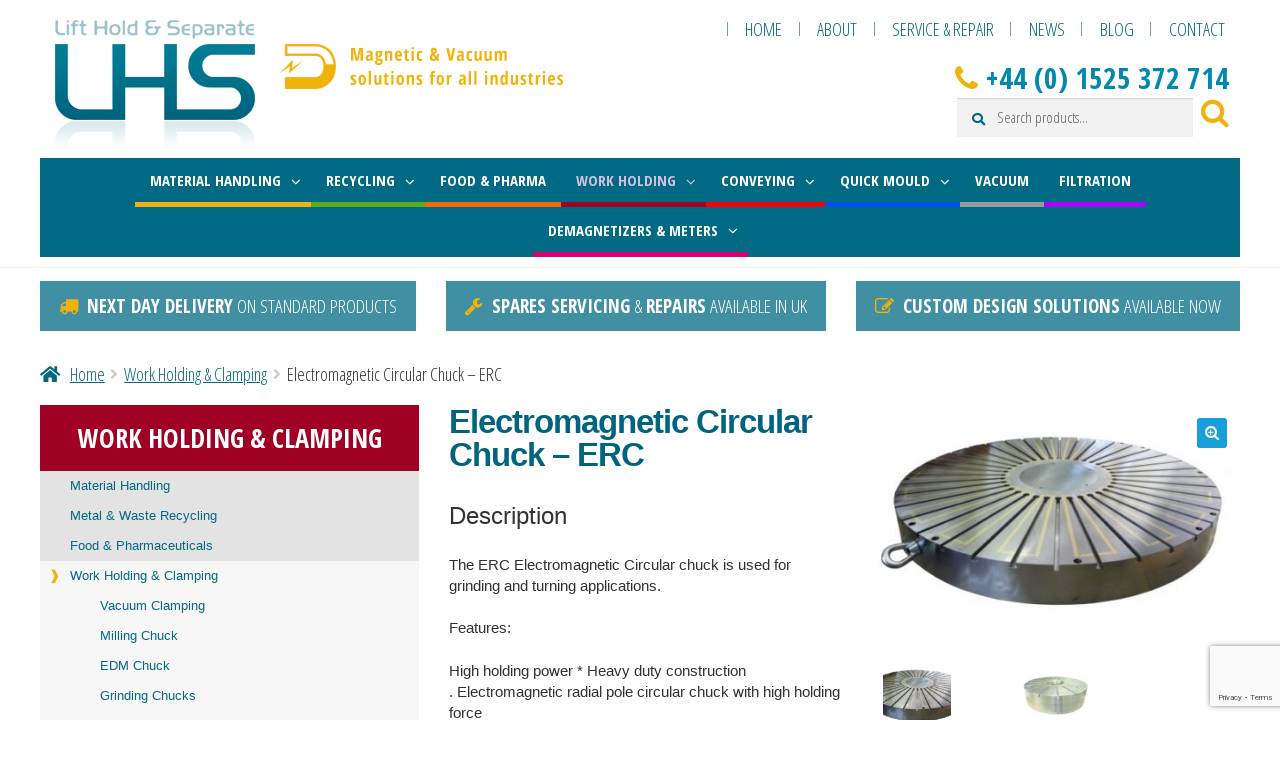

--- FILE ---
content_type: text/html; charset=UTF-8
request_url: https://www.lhs.uk.com/product/electromagnetic-circular-chuck-erc/
body_size: 22108
content:
<!DOCTYPE html>
<html lang="en-GB" >
<head>
<meta charset="UTF-8">
<meta name="viewport" content="width=device-width, initial-scale=1">
<link rel="profile" href="http://gmpg.org/xfn/11">
<link rel="pingback" href="https://www.lhs.uk.com/xmlrpc.php">

<title>Electromagnetic Circular Chuck &#8211; ERC &#8211; LHS</title>
<meta name='robots' content='max-image-preview:large' />
<link rel='dns-prefetch' href='//cc.cdn.civiccomputing.com' />
<link rel='dns-prefetch' href='//maps.googleapis.com' />
<link rel='dns-prefetch' href='//fonts.googleapis.com' />
<link rel="alternate" type="application/rss+xml" title="LHS &raquo; Feed" href="https://www.lhs.uk.com/feed/" />
<link rel="alternate" type="application/rss+xml" title="LHS &raquo; Comments Feed" href="https://www.lhs.uk.com/comments/feed/" />
<script>
window._wpemojiSettings = {"baseUrl":"https:\/\/s.w.org\/images\/core\/emoji\/15.0.3\/72x72\/","ext":".png","svgUrl":"https:\/\/s.w.org\/images\/core\/emoji\/15.0.3\/svg\/","svgExt":".svg","source":{"concatemoji":"https:\/\/www.lhs.uk.com\/wp-includes\/js\/wp-emoji-release.min.js?ver=6.5.2"}};
/*! This file is auto-generated */
!function(i,n){var o,s,e;function c(e){try{var t={supportTests:e,timestamp:(new Date).valueOf()};sessionStorage.setItem(o,JSON.stringify(t))}catch(e){}}function p(e,t,n){e.clearRect(0,0,e.canvas.width,e.canvas.height),e.fillText(t,0,0);var t=new Uint32Array(e.getImageData(0,0,e.canvas.width,e.canvas.height).data),r=(e.clearRect(0,0,e.canvas.width,e.canvas.height),e.fillText(n,0,0),new Uint32Array(e.getImageData(0,0,e.canvas.width,e.canvas.height).data));return t.every(function(e,t){return e===r[t]})}function u(e,t,n){switch(t){case"flag":return n(e,"\ud83c\udff3\ufe0f\u200d\u26a7\ufe0f","\ud83c\udff3\ufe0f\u200b\u26a7\ufe0f")?!1:!n(e,"\ud83c\uddfa\ud83c\uddf3","\ud83c\uddfa\u200b\ud83c\uddf3")&&!n(e,"\ud83c\udff4\udb40\udc67\udb40\udc62\udb40\udc65\udb40\udc6e\udb40\udc67\udb40\udc7f","\ud83c\udff4\u200b\udb40\udc67\u200b\udb40\udc62\u200b\udb40\udc65\u200b\udb40\udc6e\u200b\udb40\udc67\u200b\udb40\udc7f");case"emoji":return!n(e,"\ud83d\udc26\u200d\u2b1b","\ud83d\udc26\u200b\u2b1b")}return!1}function f(e,t,n){var r="undefined"!=typeof WorkerGlobalScope&&self instanceof WorkerGlobalScope?new OffscreenCanvas(300,150):i.createElement("canvas"),a=r.getContext("2d",{willReadFrequently:!0}),o=(a.textBaseline="top",a.font="600 32px Arial",{});return e.forEach(function(e){o[e]=t(a,e,n)}),o}function t(e){var t=i.createElement("script");t.src=e,t.defer=!0,i.head.appendChild(t)}"undefined"!=typeof Promise&&(o="wpEmojiSettingsSupports",s=["flag","emoji"],n.supports={everything:!0,everythingExceptFlag:!0},e=new Promise(function(e){i.addEventListener("DOMContentLoaded",e,{once:!0})}),new Promise(function(t){var n=function(){try{var e=JSON.parse(sessionStorage.getItem(o));if("object"==typeof e&&"number"==typeof e.timestamp&&(new Date).valueOf()<e.timestamp+604800&&"object"==typeof e.supportTests)return e.supportTests}catch(e){}return null}();if(!n){if("undefined"!=typeof Worker&&"undefined"!=typeof OffscreenCanvas&&"undefined"!=typeof URL&&URL.createObjectURL&&"undefined"!=typeof Blob)try{var e="postMessage("+f.toString()+"("+[JSON.stringify(s),u.toString(),p.toString()].join(",")+"));",r=new Blob([e],{type:"text/javascript"}),a=new Worker(URL.createObjectURL(r),{name:"wpTestEmojiSupports"});return void(a.onmessage=function(e){c(n=e.data),a.terminate(),t(n)})}catch(e){}c(n=f(s,u,p))}t(n)}).then(function(e){for(var t in e)n.supports[t]=e[t],n.supports.everything=n.supports.everything&&n.supports[t],"flag"!==t&&(n.supports.everythingExceptFlag=n.supports.everythingExceptFlag&&n.supports[t]);n.supports.everythingExceptFlag=n.supports.everythingExceptFlag&&!n.supports.flag,n.DOMReady=!1,n.readyCallback=function(){n.DOMReady=!0}}).then(function(){return e}).then(function(){var e;n.supports.everything||(n.readyCallback(),(e=n.source||{}).concatemoji?t(e.concatemoji):e.wpemoji&&e.twemoji&&(t(e.twemoji),t(e.wpemoji)))}))}((window,document),window._wpemojiSettings);
</script>
<style id='wp-emoji-styles-inline-css'>

	img.wp-smiley, img.emoji {
		display: inline !important;
		border: none !important;
		box-shadow: none !important;
		height: 1em !important;
		width: 1em !important;
		margin: 0 0.07em !important;
		vertical-align: -0.1em !important;
		background: none !important;
		padding: 0 !important;
	}
</style>
<style id='wp-block-library-inline-css'>
:root{--wp-admin-theme-color:#007cba;--wp-admin-theme-color--rgb:0,124,186;--wp-admin-theme-color-darker-10:#006ba1;--wp-admin-theme-color-darker-10--rgb:0,107,161;--wp-admin-theme-color-darker-20:#005a87;--wp-admin-theme-color-darker-20--rgb:0,90,135;--wp-admin-border-width-focus:2px;--wp-block-synced-color:#7a00df;--wp-block-synced-color--rgb:122,0,223;--wp-bound-block-color:#9747ff}@media (min-resolution:192dpi){:root{--wp-admin-border-width-focus:1.5px}}.wp-element-button{cursor:pointer}:root{--wp--preset--font-size--normal:16px;--wp--preset--font-size--huge:42px}:root .has-very-light-gray-background-color{background-color:#eee}:root .has-very-dark-gray-background-color{background-color:#313131}:root .has-very-light-gray-color{color:#eee}:root .has-very-dark-gray-color{color:#313131}:root .has-vivid-green-cyan-to-vivid-cyan-blue-gradient-background{background:linear-gradient(135deg,#00d084,#0693e3)}:root .has-purple-crush-gradient-background{background:linear-gradient(135deg,#34e2e4,#4721fb 50%,#ab1dfe)}:root .has-hazy-dawn-gradient-background{background:linear-gradient(135deg,#faaca8,#dad0ec)}:root .has-subdued-olive-gradient-background{background:linear-gradient(135deg,#fafae1,#67a671)}:root .has-atomic-cream-gradient-background{background:linear-gradient(135deg,#fdd79a,#004a59)}:root .has-nightshade-gradient-background{background:linear-gradient(135deg,#330968,#31cdcf)}:root .has-midnight-gradient-background{background:linear-gradient(135deg,#020381,#2874fc)}.has-regular-font-size{font-size:1em}.has-larger-font-size{font-size:2.625em}.has-normal-font-size{font-size:var(--wp--preset--font-size--normal)}.has-huge-font-size{font-size:var(--wp--preset--font-size--huge)}.has-text-align-center{text-align:center}.has-text-align-left{text-align:left}.has-text-align-right{text-align:right}#end-resizable-editor-section{display:none}.aligncenter{clear:both}.items-justified-left{justify-content:flex-start}.items-justified-center{justify-content:center}.items-justified-right{justify-content:flex-end}.items-justified-space-between{justify-content:space-between}.screen-reader-text{border:0;clip:rect(1px,1px,1px,1px);-webkit-clip-path:inset(50%);clip-path:inset(50%);height:1px;margin:-1px;overflow:hidden;padding:0;position:absolute;width:1px;word-wrap:normal!important}.screen-reader-text:focus{background-color:#ddd;clip:auto!important;-webkit-clip-path:none;clip-path:none;color:#444;display:block;font-size:1em;height:auto;left:5px;line-height:normal;padding:15px 23px 14px;text-decoration:none;top:5px;width:auto;z-index:100000}html :where(.has-border-color){border-style:solid}html :where([style*=border-top-color]){border-top-style:solid}html :where([style*=border-right-color]){border-right-style:solid}html :where([style*=border-bottom-color]){border-bottom-style:solid}html :where([style*=border-left-color]){border-left-style:solid}html :where([style*=border-width]){border-style:solid}html :where([style*=border-top-width]){border-top-style:solid}html :where([style*=border-right-width]){border-right-style:solid}html :where([style*=border-bottom-width]){border-bottom-style:solid}html :where([style*=border-left-width]){border-left-style:solid}html :where(img[class*=wp-image-]){height:auto;max-width:100%}:where(figure){margin:0 0 1em}html :where(.is-position-sticky){--wp-admin--admin-bar--position-offset:var(--wp-admin--admin-bar--height,0px)}@media screen and (max-width:600px){html :where(.is-position-sticky){--wp-admin--admin-bar--position-offset:0px}}
</style>
<link rel='stylesheet' id='storefront-gutenberg-blocks-css' href='https://www.lhs.uk.com/wp-content/themes/storefront/assets/css/base/gutenberg-blocks.css?ver=4.5.3' media='all' />
<style id='storefront-gutenberg-blocks-inline-css'>

				.wp-block-button__link:not(.has-text-color) {
					color: #333333;
				}

				.wp-block-button__link:not(.has-text-color):hover,
				.wp-block-button__link:not(.has-text-color):focus,
				.wp-block-button__link:not(.has-text-color):active {
					color: #333333;
				}

				.wp-block-button__link:not(.has-background) {
					background-color: #eeeeee;
				}

				.wp-block-button__link:not(.has-background):hover,
				.wp-block-button__link:not(.has-background):focus,
				.wp-block-button__link:not(.has-background):active {
					border-color: #d5d5d5;
					background-color: #d5d5d5;
				}

				.wc-block-grid__products .wc-block-grid__product .wp-block-button__link {
					background-color: #eeeeee;
					border-color: #eeeeee;
					color: #333333;
				}

				.wp-block-quote footer,
				.wp-block-quote cite,
				.wp-block-quote__citation {
					color: #00647f;
				}

				.wp-block-pullquote cite,
				.wp-block-pullquote footer,
				.wp-block-pullquote__citation {
					color: #00647f;
				}

				.wp-block-image figcaption {
					color: #00647f;
				}

				.wp-block-separator.is-style-dots::before {
					color: #333333;
				}

				.wp-block-file a.wp-block-file__button {
					color: #333333;
					background-color: #eeeeee;
					border-color: #eeeeee;
				}

				.wp-block-file a.wp-block-file__button:hover,
				.wp-block-file a.wp-block-file__button:focus,
				.wp-block-file a.wp-block-file__button:active {
					color: #333333;
					background-color: #d5d5d5;
				}

				.wp-block-code,
				.wp-block-preformatted pre {
					color: #00647f;
				}

				.wp-block-table:not( .has-background ):not( .is-style-stripes ) tbody tr:nth-child(2n) td {
					background-color: #fdfdfd;
				}

				.wp-block-cover .wp-block-cover__inner-container h1:not(.has-text-color),
				.wp-block-cover .wp-block-cover__inner-container h2:not(.has-text-color),
				.wp-block-cover .wp-block-cover__inner-container h3:not(.has-text-color),
				.wp-block-cover .wp-block-cover__inner-container h4:not(.has-text-color),
				.wp-block-cover .wp-block-cover__inner-container h5:not(.has-text-color),
				.wp-block-cover .wp-block-cover__inner-container h6:not(.has-text-color) {
					color: #000000;
				}

				.wc-block-components-price-slider__range-input-progress,
				.rtl .wc-block-components-price-slider__range-input-progress {
					--range-color: #8c8c8c;
				}

				/* Target only IE11 */
				@media all and (-ms-high-contrast: none), (-ms-high-contrast: active) {
					.wc-block-components-price-slider__range-input-progress {
						background: #8c8c8c;
					}
				}

				.wc-block-components-button:not(.is-link) {
					background-color: #60646c;
					color: #ffffff;
				}

				.wc-block-components-button:not(.is-link):hover,
				.wc-block-components-button:not(.is-link):focus,
				.wc-block-components-button:not(.is-link):active {
					background-color: #474b53;
					color: #ffffff;
				}

				.wc-block-components-button:not(.is-link):disabled {
					background-color: #60646c;
					color: #ffffff;
				}

				.wc-block-cart__submit-container {
					background-color: #ffffff;
				}

				.wc-block-cart__submit-container::before {
					color: rgba(220,220,220,0.5);
				}

				.wc-block-components-order-summary-item__quantity {
					background-color: #ffffff;
					border-color: #00647f;
					box-shadow: 0 0 0 2px #ffffff;
					color: #00647f;
				}
			
</style>
<style id='classic-theme-styles-inline-css'>
/*! This file is auto-generated */
.wp-block-button__link{color:#fff;background-color:#32373c;border-radius:9999px;box-shadow:none;text-decoration:none;padding:calc(.667em + 2px) calc(1.333em + 2px);font-size:1.125em}.wp-block-file__button{background:#32373c;color:#fff;text-decoration:none}
</style>
<link rel='stylesheet' id='easingslider-css' href='https://www.lhs.uk.com/wp-content/plugins/easing-slider/assets/css/public.min.css?ver=3.0.8' media='all' />
<link rel='stylesheet' id='photoswipe-css' href='https://www.lhs.uk.com/wp-content/plugins/woocommerce/assets/css/photoswipe/photoswipe.min.css?ver=8.4.2' media='all' />
<link rel='stylesheet' id='photoswipe-default-skin-css' href='https://www.lhs.uk.com/wp-content/plugins/woocommerce/assets/css/photoswipe/default-skin/default-skin.min.css?ver=8.4.2' media='all' />
<style id='woocommerce-inline-inline-css'>
.woocommerce form .form-row .required { visibility: visible; }
</style>
<link rel='stylesheet' id='storefront-style-css' href='https://www.lhs.uk.com/wp-content/themes/storefront/style.css?ver=4.5.3' media='all' />
<style id='storefront-style-inline-css'>

			.main-navigation ul li a,
			.site-title a,
			ul.menu li a,
			.site-branding h1 a,
			button.menu-toggle,
			button.menu-toggle:hover,
			.handheld-navigation .dropdown-toggle {
				color: #006984;
			}

			button.menu-toggle,
			button.menu-toggle:hover {
				border-color: #006984;
			}

			.main-navigation ul li a:hover,
			.main-navigation ul li:hover > a,
			.site-title a:hover,
			.site-header ul.menu li.current-menu-item > a {
				color: #41aac5;
			}

			table:not( .has-background ) th {
				background-color: #f8f8f8;
			}

			table:not( .has-background ) tbody td {
				background-color: #fdfdfd;
			}

			table:not( .has-background ) tbody tr:nth-child(2n) td,
			fieldset,
			fieldset legend {
				background-color: #fbfbfb;
			}

			.site-header,
			.secondary-navigation ul ul,
			.main-navigation ul.menu > li.menu-item-has-children:after,
			.secondary-navigation ul.menu ul,
			.storefront-handheld-footer-bar,
			.storefront-handheld-footer-bar ul li > a,
			.storefront-handheld-footer-bar ul li.search .site-search,
			button.menu-toggle,
			button.menu-toggle:hover {
				background-color: #ffffff;
			}

			p.site-description,
			.site-header,
			.storefront-handheld-footer-bar {
				color: #006580;
			}

			button.menu-toggle:after,
			button.menu-toggle:before,
			button.menu-toggle span:before {
				background-color: #006984;
			}

			h1, h2, h3, h4, h5, h6, .wc-block-grid__product-title {
				color: #333333;
			}

			.widget h1 {
				border-bottom-color: #333333;
			}

			body,
			.secondary-navigation a {
				color: #00647f;
			}

			.widget-area .widget a,
			.hentry .entry-header .posted-on a,
			.hentry .entry-header .post-author a,
			.hentry .entry-header .post-comments a,
			.hentry .entry-header .byline a {
				color: #056984;
			}

			a {
				color: #8c8c8c;
			}

			a:focus,
			button:focus,
			.button.alt:focus,
			input:focus,
			textarea:focus,
			input[type="button"]:focus,
			input[type="reset"]:focus,
			input[type="submit"]:focus,
			input[type="email"]:focus,
			input[type="tel"]:focus,
			input[type="url"]:focus,
			input[type="password"]:focus,
			input[type="search"]:focus {
				outline-color: #8c8c8c;
			}

			button, input[type="button"], input[type="reset"], input[type="submit"], .button, .widget a.button {
				background-color: #eeeeee;
				border-color: #eeeeee;
				color: #333333;
			}

			button:hover, input[type="button"]:hover, input[type="reset"]:hover, input[type="submit"]:hover, .button:hover, .widget a.button:hover {
				background-color: #d5d5d5;
				border-color: #d5d5d5;
				color: #333333;
			}

			button.alt, input[type="button"].alt, input[type="reset"].alt, input[type="submit"].alt, .button.alt, .widget-area .widget a.button.alt {
				background-color: #60646c;
				border-color: #60646c;
				color: #ffffff;
			}

			button.alt:hover, input[type="button"].alt:hover, input[type="reset"].alt:hover, input[type="submit"].alt:hover, .button.alt:hover, .widget-area .widget a.button.alt:hover {
				background-color: #474b53;
				border-color: #474b53;
				color: #ffffff;
			}

			.pagination .page-numbers li .page-numbers.current {
				background-color: #e6e6e6;
				color: #005a75;
			}

			#comments .comment-list .comment-content .comment-text {
				background-color: #f8f8f8;
			}

			.site-footer {
				background-color: #ffffff;
				color: #006580;
			}

			.site-footer a:not(.button):not(.components-button) {
				color: #006580;
			}

			.site-footer .storefront-handheld-footer-bar a:not(.button):not(.components-button) {
				color: #006984;
			}

			.site-footer h1, .site-footer h2, .site-footer h3, .site-footer h4, .site-footer h5, .site-footer h6, .site-footer .widget .widget-title, .site-footer .widget .widgettitle {
				color: #006580;
			}

			.page-template-template-homepage.has-post-thumbnail .type-page.has-post-thumbnail .entry-title {
				color: #000000;
			}

			.page-template-template-homepage.has-post-thumbnail .type-page.has-post-thumbnail .entry-content {
				color: #000000;
			}

			@media screen and ( min-width: 768px ) {
				.secondary-navigation ul.menu a:hover {
					color: #197e99;
				}

				.secondary-navigation ul.menu a {
					color: #006580;
				}

				.main-navigation ul.menu ul.sub-menu,
				.main-navigation ul.nav-menu ul.children {
					background-color: #f0f0f0;
				}

				.site-header {
					border-bottom-color: #f0f0f0;
				}
			}
</style>
<link rel='stylesheet' id='storefront-icons-css' href='https://www.lhs.uk.com/wp-content/themes/storefront/assets/css/base/icons.css?ver=4.5.3' media='all' />
<link rel='stylesheet' id='storefront-fonts-css' href='https://fonts.googleapis.com/css?family=Source+Sans+Pro%3A400%2C300%2C300italic%2C400italic%2C600%2C700%2C900&#038;subset=latin%2Clatin-ext&#038;ver=4.5.3' media='all' />
<link rel='stylesheet' id='storefront-woocommerce-style-css' href='https://www.lhs.uk.com/wp-content/themes/storefront/assets/css/woocommerce/woocommerce.css?ver=4.5.3' media='all' />
<style id='storefront-woocommerce-style-inline-css'>
@font-face {
				font-family: star;
				src: url(https://www.lhs.uk.com/wp-content/plugins/woocommerce/assets/fonts/star.eot);
				src:
					url(https://www.lhs.uk.com/wp-content/plugins/woocommerce/assets/fonts/star.eot?#iefix) format("embedded-opentype"),
					url(https://www.lhs.uk.com/wp-content/plugins/woocommerce/assets/fonts/star.woff) format("woff"),
					url(https://www.lhs.uk.com/wp-content/plugins/woocommerce/assets/fonts/star.ttf) format("truetype"),
					url(https://www.lhs.uk.com/wp-content/plugins/woocommerce/assets/fonts/star.svg#star) format("svg");
				font-weight: 400;
				font-style: normal;
			}
			@font-face {
				font-family: WooCommerce;
				src: url(https://www.lhs.uk.com/wp-content/plugins/woocommerce/assets/fonts/WooCommerce.eot);
				src:
					url(https://www.lhs.uk.com/wp-content/plugins/woocommerce/assets/fonts/WooCommerce.eot?#iefix) format("embedded-opentype"),
					url(https://www.lhs.uk.com/wp-content/plugins/woocommerce/assets/fonts/WooCommerce.woff) format("woff"),
					url(https://www.lhs.uk.com/wp-content/plugins/woocommerce/assets/fonts/WooCommerce.ttf) format("truetype"),
					url(https://www.lhs.uk.com/wp-content/plugins/woocommerce/assets/fonts/WooCommerce.svg#WooCommerce) format("svg");
				font-weight: 400;
				font-style: normal;
			}

			a.cart-contents,
			.site-header-cart .widget_shopping_cart a {
				color: #006984;
			}

			a.cart-contents:hover,
			.site-header-cart .widget_shopping_cart a:hover,
			.site-header-cart:hover > li > a {
				color: #41aac5;
			}

			table.cart td.product-remove,
			table.cart td.actions {
				border-top-color: #ffffff;
			}

			.storefront-handheld-footer-bar ul li.cart .count {
				background-color: #006984;
				color: #ffffff;
				border-color: #ffffff;
			}

			.woocommerce-tabs ul.tabs li.active a,
			ul.products li.product .price,
			.onsale,
			.wc-block-grid__product-onsale,
			.widget_search form:before,
			.widget_product_search form:before {
				color: #00647f;
			}

			.woocommerce-breadcrumb a,
			a.woocommerce-review-link,
			.product_meta a {
				color: #056984;
			}

			.wc-block-grid__product-onsale,
			.onsale {
				border-color: #00647f;
			}

			.star-rating span:before,
			.quantity .plus, .quantity .minus,
			p.stars a:hover:after,
			p.stars a:after,
			.star-rating span:before,
			#payment .payment_methods li input[type=radio]:first-child:checked+label:before {
				color: #8c8c8c;
			}

			.widget_price_filter .ui-slider .ui-slider-range,
			.widget_price_filter .ui-slider .ui-slider-handle {
				background-color: #8c8c8c;
			}

			.order_details {
				background-color: #f8f8f8;
			}

			.order_details > li {
				border-bottom: 1px dotted #e3e3e3;
			}

			.order_details:before,
			.order_details:after {
				background: -webkit-linear-gradient(transparent 0,transparent 0),-webkit-linear-gradient(135deg,#f8f8f8 33.33%,transparent 33.33%),-webkit-linear-gradient(45deg,#f8f8f8 33.33%,transparent 33.33%)
			}

			#order_review {
				background-color: #ffffff;
			}

			#payment .payment_methods > li .payment_box,
			#payment .place-order {
				background-color: #fafafa;
			}

			#payment .payment_methods > li:not(.woocommerce-notice) {
				background-color: #f5f5f5;
			}

			#payment .payment_methods > li:not(.woocommerce-notice):hover {
				background-color: #f0f0f0;
			}

			.woocommerce-pagination .page-numbers li .page-numbers.current {
				background-color: #e6e6e6;
				color: #005a75;
			}

			.wc-block-grid__product-onsale,
			.onsale,
			.woocommerce-pagination .page-numbers li .page-numbers:not(.current) {
				color: #00647f;
			}

			p.stars a:before,
			p.stars a:hover~a:before,
			p.stars.selected a.active~a:before {
				color: #00647f;
			}

			p.stars.selected a.active:before,
			p.stars:hover a:before,
			p.stars.selected a:not(.active):before,
			p.stars.selected a.active:before {
				color: #8c8c8c;
			}

			.single-product div.product .woocommerce-product-gallery .woocommerce-product-gallery__trigger {
				background-color: #eeeeee;
				color: #333333;
			}

			.single-product div.product .woocommerce-product-gallery .woocommerce-product-gallery__trigger:hover {
				background-color: #d5d5d5;
				border-color: #d5d5d5;
				color: #333333;
			}

			.button.added_to_cart:focus,
			.button.wc-forward:focus {
				outline-color: #8c8c8c;
			}

			.added_to_cart,
			.site-header-cart .widget_shopping_cart a.button,
			.wc-block-grid__products .wc-block-grid__product .wp-block-button__link {
				background-color: #eeeeee;
				border-color: #eeeeee;
				color: #333333;
			}

			.added_to_cart:hover,
			.site-header-cart .widget_shopping_cart a.button:hover,
			.wc-block-grid__products .wc-block-grid__product .wp-block-button__link:hover {
				background-color: #d5d5d5;
				border-color: #d5d5d5;
				color: #333333;
			}

			.added_to_cart.alt, .added_to_cart, .widget a.button.checkout {
				background-color: #60646c;
				border-color: #60646c;
				color: #ffffff;
			}

			.added_to_cart.alt:hover, .added_to_cart:hover, .widget a.button.checkout:hover {
				background-color: #474b53;
				border-color: #474b53;
				color: #ffffff;
			}

			.button.loading {
				color: #eeeeee;
			}

			.button.loading:hover {
				background-color: #eeeeee;
			}

			.button.loading:after {
				color: #333333;
			}

			@media screen and ( min-width: 768px ) {
				.site-header-cart .widget_shopping_cart,
				.site-header .product_list_widget li .quantity {
					color: #006580;
				}

				.site-header-cart .widget_shopping_cart .buttons,
				.site-header-cart .widget_shopping_cart .total {
					background-color: #f5f5f5;
				}

				.site-header-cart .widget_shopping_cart {
					background-color: #f0f0f0;
				}
			}
				.storefront-product-pagination a {
					color: #00647f;
					background-color: #ffffff;
				}
				.storefront-sticky-add-to-cart {
					color: #00647f;
					background-color: #ffffff;
				}

				.storefront-sticky-add-to-cart a:not(.button) {
					color: #006984;
				}
</style>
<link rel='stylesheet' id='ubermenu-css' href='https://www.lhs.uk.com/wp-content/plugins/ubermenu/pro/assets/css/ubermenu.min.css?ver=3.2.4' media='all' />
<link rel='stylesheet' id='ubermenu-font-awesome-css' href='https://www.lhs.uk.com/wp-content/plugins/ubermenu/assets/css/fontawesome/css/font-awesome.min.css?ver=4.3' media='all' />
<link rel='stylesheet' id='storefront-child-style-css' href='https://www.lhs.uk.com/wp-content/themes/lhs-theme/style.css?ver=1.0.1' media='all' />
<script src="https://www.lhs.uk.com/wp-includes/js/jquery/jquery.min.js?ver=3.7.1" id="jquery-core-js"></script>
<script src="https://www.lhs.uk.com/wp-includes/js/jquery/jquery-migrate.min.js?ver=3.4.1" id="jquery-migrate-js"></script>
<script src="https://www.lhs.uk.com/wp-content/plugins/easing-slider/assets/js/public.min.js?ver=3.0.8" id="easingslider-js"></script>
<script src="https://www.lhs.uk.com/wp-content/plugins/woocommerce/assets/js/zoom/jquery.zoom.min.js?ver=1.7.21-wc.8.4.2" id="zoom-js" defer data-wp-strategy="defer"></script>
<script src="https://www.lhs.uk.com/wp-content/plugins/woocommerce/assets/js/flexslider/jquery.flexslider.min.js?ver=2.7.2-wc.8.4.2" id="flexslider-js" defer data-wp-strategy="defer"></script>
<script src="https://www.lhs.uk.com/wp-content/plugins/woocommerce/assets/js/photoswipe/photoswipe.min.js?ver=4.1.1-wc.8.4.2" id="photoswipe-js" defer data-wp-strategy="defer"></script>
<script src="https://www.lhs.uk.com/wp-content/plugins/woocommerce/assets/js/photoswipe/photoswipe-ui-default.min.js?ver=4.1.1-wc.8.4.2" id="photoswipe-ui-default-js" defer data-wp-strategy="defer"></script>
<script id="wc-single-product-js-extra">
var wc_single_product_params = {"i18n_required_rating_text":"Please select a rating","review_rating_required":"yes","flexslider":{"rtl":false,"animation":"slide","smoothHeight":true,"directionNav":false,"controlNav":"thumbnails","slideshow":false,"animationSpeed":500,"animationLoop":false,"allowOneSlide":false},"zoom_enabled":"1","zoom_options":[],"photoswipe_enabled":"1","photoswipe_options":{"shareEl":false,"closeOnScroll":false,"history":false,"hideAnimationDuration":0,"showAnimationDuration":0},"flexslider_enabled":"1"};
</script>
<script src="https://www.lhs.uk.com/wp-content/plugins/woocommerce/assets/js/frontend/single-product.min.js?ver=8.4.2" id="wc-single-product-js" defer data-wp-strategy="defer"></script>
<script src="https://www.lhs.uk.com/wp-content/plugins/woocommerce/assets/js/jquery-blockui/jquery.blockUI.min.js?ver=2.7.0-wc.8.4.2" id="jquery-blockui-js" defer data-wp-strategy="defer"></script>
<script src="https://www.lhs.uk.com/wp-content/plugins/woocommerce/assets/js/js-cookie/js.cookie.min.js?ver=2.1.4-wc.8.4.2" id="js-cookie-js" defer data-wp-strategy="defer"></script>
<script id="woocommerce-js-extra">
var woocommerce_params = {"ajax_url":"\/wp-admin\/admin-ajax.php","wc_ajax_url":"\/?wc-ajax=%%endpoint%%"};
</script>
<script src="https://www.lhs.uk.com/wp-content/plugins/woocommerce/assets/js/frontend/woocommerce.min.js?ver=8.4.2" id="woocommerce-js" defer data-wp-strategy="defer"></script>
<script id="wc-cart-fragments-js-extra">
var wc_cart_fragments_params = {"ajax_url":"\/wp-admin\/admin-ajax.php","wc_ajax_url":"\/?wc-ajax=%%endpoint%%","cart_hash_key":"wc_cart_hash_0d96af1acaf85ef31a468883b2de8048","fragment_name":"wc_fragments_0d96af1acaf85ef31a468883b2de8048","request_timeout":"5000"};
</script>
<script src="https://www.lhs.uk.com/wp-content/plugins/woocommerce/assets/js/frontend/cart-fragments.min.js?ver=8.4.2" id="wc-cart-fragments-js" defer data-wp-strategy="defer"></script>
<link rel="https://api.w.org/" href="https://www.lhs.uk.com/wp-json/" /><link rel="alternate" type="application/json" href="https://www.lhs.uk.com/wp-json/wp/v2/product/2106" /><link rel="EditURI" type="application/rsd+xml" title="RSD" href="https://www.lhs.uk.com/xmlrpc.php?rsd" />
<link rel="canonical" href="https://www.lhs.uk.com/product/electromagnetic-circular-chuck-erc/" />
<link rel='shortlink' href='https://www.lhs.uk.com/?p=2106' />
<link rel="alternate" type="application/json+oembed" href="https://www.lhs.uk.com/wp-json/oembed/1.0/embed?url=https%3A%2F%2Fwww.lhs.uk.com%2Fproduct%2Felectromagnetic-circular-chuck-erc%2F" />
<link rel="alternate" type="text/xml+oembed" href="https://www.lhs.uk.com/wp-json/oembed/1.0/embed?url=https%3A%2F%2Fwww.lhs.uk.com%2Fproduct%2Felectromagnetic-circular-chuck-erc%2F&#038;format=xml" />
<style id="ubermenu-custom-generated-css">
/** UberMenu Custom Menu Styles (Customizer) **/
/* main */
.ubermenu-main .ubermenu-item .ubermenu-submenu-drop { -webkit-transition-duration:250ms; -ms-transition-duration:250ms; transition-duration:250ms; }
.ubermenu-main { margin-bottom:10px; }
.ubermenu-main.ubermenu-transition-fade .ubermenu-item .ubermenu-submenu-drop { margin-top:0; }
.ubermenu-main .ubermenu-item-level-0 > .ubermenu-target { font-size:1em; text-transform:uppercase; color:#ffffff; padding-top:12px; padding-bottom:12px; padding-left:15px; padding-right:15px; }
.ubermenu-main .ubermenu-nav .ubermenu-item.ubermenu-item-level-0 > .ubermenu-target { font-weight:bold; }
.ubermenu-main .ubermenu-item-level-0.ubermenu-current-menu-item > .ubermenu-target, .ubermenu-main .ubermenu-item-level-0.ubermenu-current-menu-parent > .ubermenu-target, .ubermenu-main .ubermenu-item-level-0.ubermenu-current-menu-ancestor > .ubermenu-target { color:#d1c0e2; background:#357484; }
.ubermenu.ubermenu-main .ubermenu-item-level-0 > .ubermenu-target { background:#006a84; }
.ubermenu.ubermenu-main .ubermenu-item-level-0:hover > .ubermenu-target, .ubermenu-main .ubermenu-item-level-0.ubermenu-active > .ubermenu-target { background:#1e7084; }
.ubermenu-main.ubermenu-sub-indicators .ubermenu-item-level-0.ubermenu-has-submenu-drop > .ubermenu-target:not(.ubermenu-noindicator) { padding-right:30px; }
.ubermenu-main.ubermenu-sub-indicators .ubermenu-item-level-0.ubermenu-has-submenu-drop > .ubermenu-target.ubermenu-noindicator { padding-right:15px; }
.ubermenu-responsive-toggle.ubermenu-responsive-toggle-main { background:#b7b7b7; }


/* Status: Loaded from Transient */

</style>	<noscript><style>.woocommerce-product-gallery{ opacity: 1 !important; }</style></noscript>
	<link rel="icon" href="https://www.lhs.uk.com/wp-content/uploads/2016/04/magnet-icon-1.png" sizes="32x32" />
<link rel="icon" href="https://www.lhs.uk.com/wp-content/uploads/2016/04/magnet-icon-1.png" sizes="192x192" />
<link rel="apple-touch-icon" href="https://www.lhs.uk.com/wp-content/uploads/2016/04/magnet-icon-1.png" />
<meta name="msapplication-TileImage" content="https://www.lhs.uk.com/wp-content/uploads/2016/04/magnet-icon-1.png" />
</head>

<body class="product-template-default single single-product postid-2106 wp-embed-responsive theme-storefront woocommerce woocommerce-page woocommerce-no-js group-blog storefront-secondary-navigation storefront-align-wide left-sidebar woocommerce-active">
<script>
  (function(i,s,o,g,r,a,m){i['GoogleAnalyticsObject']=r;i[r]=i[r]||function(){
  (i[r].q=i[r].q||[]).push(arguments)},i[r].l=1*new Date();a=s.createElement(o),
  m=s.getElementsByTagName(o)[0];a.async=1;a.src=g;m.parentNode.insertBefore(a,m)
  })(window,document,'script','https://www.google-analytics.com/analytics.js','ga');

  ga('create', 'UA-83029659-1', 'auto');
  ga('send', 'pageview');

</script>
<div id="page" class="hfeed site">
	
	<header id="masthead" class="site-header" role="banner">
		<div class="col-full">

			<div class="col-full">		<a class="skip-link screen-reader-text" href="#site-navigation">Skip to navigation</a>
		<a class="skip-link screen-reader-text" href="#content">Skip to content</a>
		            <div class="site-logo">
                <a href="https://www.lhs.uk.com/" class="site-logo-link" rel="home" itemprop="url">
            <img width="508" height="130" src="https://www.lhs.uk.com/wp-content/uploads/2016/05/lhs-logo-main.png" class="site-logo attachment-full" alt="Lift Hold &amp; Separate - Magnetic &amp; Vacuum solutions for all industries" data-size="full" itemprop="logo" decoding="async" fetchpriority="high" srcset="https://www.lhs.uk.com/wp-content/uploads/2016/05/lhs-logo-main.png 508w, https://www.lhs.uk.com/wp-content/uploads/2016/05/lhs-logo-main-300x77.png 300w, https://www.lhs.uk.com/wp-content/uploads/2016/05/lhs-logo-main-416x106.png 416w" sizes="(max-width: 508px) 100vw, 508px" />                </a> 
                    <div class="header-right-half">
            <nav class="secondary-navigation" role="navigation" aria-label="Secondary Navigation">
                <div class="menu-header-top-container"><ul id="menu-header-top" class="menu"><li id="menu-item-30" class="menu-item menu-item-type-post_type menu-item-object-page menu-item-home menu-item-30"><a href="https://www.lhs.uk.com/">Home</a></li>
<li id="menu-item-42" class="menu-item menu-item-type-post_type menu-item-object-page menu-item-42"><a href="https://www.lhs.uk.com/about/">About</a></li>
<li id="menu-item-41" class="menu-item menu-item-type-post_type menu-item-object-page menu-item-41"><a href="https://www.lhs.uk.com/service-repair/">Service &#038; Repair</a></li>
<li id="menu-item-40" class="menu-item menu-item-type-post_type menu-item-object-page menu-item-40"><a href="https://www.lhs.uk.com/news/">News</a></li>
<li id="menu-item-29" class="menu-item menu-item-type-post_type menu-item-object-page menu-item-29"><a href="https://www.lhs.uk.com/blog/">Blog</a></li>
<li id="menu-item-39" class="menu-item menu-item-type-post_type menu-item-object-page menu-item-39"><a href="https://www.lhs.uk.com/contact/">Contact</a></li>
</ul></div>            </nav><!-- #site-navigation -->
                                <div id="text-3" class="above-search widget widget_text">			<div class="textwidget"><i class="fa fa-phone" aria-hidden="true" style="color:#f1b30b"></i> +44 (0) 1525 372 714</div>
		</div>                                <i class="fa fa-search fa-2x" aria-hidden="true"></i>
                <div class="site-search">
            <div class="widget woocommerce widget_product_search"><form role="search" method="get" class="woocommerce-product-search" action="https://www.lhs.uk.com/">
	<label class="screen-reader-text" for="woocommerce-product-search-field-0">Search for:</label>
	<input type="search" id="woocommerce-product-search-field-0" class="search-field" placeholder="Search products&hellip;" value="" name="s" />
	<button type="submit" value="Search" class="">Search</button>
	<input type="hidden" name="post_type" value="product" />
</form>
</div>                </div>
            </div>
  
            </div><div class="storefront-primary-navigation"><div class="col-full">		<nav id="site-navigation" class="main-navigation" role="navigation" aria-label="Primary Navigation">
		<button id="site-navigation-menu-toggle" class="menu-toggle" aria-controls="site-navigation" aria-expanded="false"><span>Menu</span></button>
			
<!-- UberMenu [Configuration:main] [Theme Loc:primary] [Integration:auto] -->
<a class="ubermenu-responsive-toggle ubermenu-responsive-toggle-main ubermenu-skin-none ubermenu-loc-primary ubermenu-responsive-toggle-content-align-left ubermenu-responsive-toggle-align-full " data-ubermenu-target="ubermenu-main-46-primary"><i class="fa fa-bars"></i>Categories</a><nav id="ubermenu-main-46-primary" class="ubermenu ubermenu-nojs ubermenu-main ubermenu-menu-46 ubermenu-loc-primary ubermenu-responsive ubermenu-responsive-default ubermenu-responsive-collapse ubermenu-horizontal ubermenu-transition-shift ubermenu-trigger-hover_intent ubermenu-skin-none  ubermenu-bar-align-full ubermenu-items-align-center ubermenu-bound ubermenu-disable-submenu-scroll ubermenu-sub-indicators ubermenu-retractors-responsive"><ul id="ubermenu-nav-main-46-primary" class="ubermenu-nav"><li id="menu-item-506" class="ubermenu-item ubermenu-item-type-taxonomy ubermenu-item-object-product_cat ubermenu-item-has-children ubermenu-item-506 ubermenu-item-level-0 ubermenu-column ubermenu-column-auto ubermenu-has-submenu-drop ubermenu-has-submenu-flyout" ><a class="ubermenu-target ubermenu-item-layout-default ubermenu-item-layout-text_only" href="https://www.lhs.uk.com/product-category/material-handling/" tabindex="0"><span class="ubermenu-target-title ubermenu-target-text">Material Handling</span></a><ul class="ubermenu-submenu ubermenu-submenu-id-506 ubermenu-submenu-type-flyout ubermenu-submenu-drop ubermenu-submenu-align-left_edge_item" ><li id="menu-item-512" class="ubermenu-item ubermenu-item-type-taxonomy ubermenu-item-object-product_cat ubermenu-item-512 ubermenu-item-auto ubermenu-item-normal ubermenu-item-level-1" ><a class="ubermenu-target ubermenu-item-layout-default ubermenu-item-layout-text_only" href="https://www.lhs.uk.com/product-category/material-handling/permanent-lifting-magnets/"><span class="ubermenu-target-title ubermenu-target-text">Permanent Lifting Magnets</span></a></li><li id="menu-item-507" class="ubermenu-item ubermenu-item-type-taxonomy ubermenu-item-object-product_cat ubermenu-item-507 ubermenu-item-auto ubermenu-item-normal ubermenu-item-level-1" ><a class="ubermenu-target ubermenu-item-layout-default ubermenu-item-layout-text_only" href="https://www.lhs.uk.com/product-category/material-handling/battery-lifting-magnets/"><span class="ubermenu-target-title ubermenu-target-text">Battery Lifting Magnets</span></a></li><li id="menu-item-509" class="ubermenu-item ubermenu-item-type-taxonomy ubermenu-item-object-product_cat ubermenu-item-509 ubermenu-item-auto ubermenu-item-normal ubermenu-item-level-1" ><a class="ubermenu-target ubermenu-item-layout-default ubermenu-item-layout-text_only" href="https://www.lhs.uk.com/product-category/material-handling/electro-permanent-lifting-magnets/"><span class="ubermenu-target-title ubermenu-target-text">Electro-Permanent Lifting Magnets</span></a></li><li id="menu-item-2581" class="ubermenu-item ubermenu-item-type-taxonomy ubermenu-item-object-product_cat ubermenu-item-2581 ubermenu-item-auto ubermenu-item-normal ubermenu-item-level-1" ><a class="ubermenu-target ubermenu-item-layout-default ubermenu-item-layout-text_only" href="https://www.lhs.uk.com/product-category/material-handling/permanent-lifting-magnet-beam/"><span class="ubermenu-target-title ubermenu-target-text">Permanent Lifting Magnet Beam</span></a></li><li id="menu-item-510" class="ubermenu-item ubermenu-item-type-taxonomy ubermenu-item-object-product_cat ubermenu-item-510 ubermenu-item-auto ubermenu-item-normal ubermenu-item-level-1" ><a class="ubermenu-target ubermenu-item-layout-default ubermenu-item-layout-text_only" href="https://www.lhs.uk.com/product-category/material-handling/hand-held-plate-lifters/"><span class="ubermenu-target-title ubermenu-target-text">Hand Held Plate Lifters</span></a></li><li id="menu-item-775" class="ubermenu-item ubermenu-item-type-taxonomy ubermenu-item-object-product_cat ubermenu-item-775 ubermenu-item-auto ubermenu-item-normal ubermenu-item-level-1" ><a class="ubermenu-target ubermenu-item-layout-default ubermenu-item-layout-text_only" href="https://www.lhs.uk.com/product-category/material-handling/automation/"><span class="ubermenu-target-title ubermenu-target-text">Automation</span></a></li><li id="menu-item-511" class="ubermenu-item ubermenu-item-type-taxonomy ubermenu-item-object-product_cat ubermenu-item-511 ubermenu-item-auto ubermenu-item-normal ubermenu-item-level-1" ><a class="ubermenu-target ubermenu-item-layout-default ubermenu-item-layout-text_only" href="https://www.lhs.uk.com/product-category/material-handling/heavy-lift/"><span class="ubermenu-target-title ubermenu-target-text">Heavy Lift</span></a></li><li id="menu-item-1383" class="ubermenu-item ubermenu-item-type-taxonomy ubermenu-item-object-product_cat ubermenu-item-1383 ubermenu-item-auto ubermenu-item-normal ubermenu-item-level-1" ><a class="ubermenu-target ubermenu-item-layout-default ubermenu-item-layout-text_only" href="https://www.lhs.uk.com/product-category/material-handling/vacuum-lifters/"><span class="ubermenu-target-title ubermenu-target-text">Vacuum Lifters</span></a></li><li class="ubermenu-retractor ubermenu-retractor-mobile"><i class="fa fa-times"></i> Close</li></ul></li><li id="menu-item-514" class="ubermenu-item ubermenu-item-type-taxonomy ubermenu-item-object-product_cat ubermenu-item-has-children ubermenu-item-514 ubermenu-item-level-0 ubermenu-column ubermenu-column-auto ubermenu-has-submenu-drop ubermenu-has-submenu-flyout" ><a class="ubermenu-target ubermenu-item-layout-default ubermenu-item-layout-text_only" href="https://www.lhs.uk.com/product-category/metal-waste-recycling/" tabindex="0"><span class="ubermenu-target-title ubermenu-target-text">Recycling</span></a><ul class="ubermenu-submenu ubermenu-submenu-id-514 ubermenu-submenu-type-flyout ubermenu-submenu-drop ubermenu-submenu-align-left_edge_item" ><li id="menu-item-515" class="ubermenu-item ubermenu-item-type-taxonomy ubermenu-item-object-product_cat ubermenu-item-515 ubermenu-item-auto ubermenu-item-normal ubermenu-item-level-1" ><a class="ubermenu-target ubermenu-item-layout-default ubermenu-item-layout-text_only" href="https://www.lhs.uk.com/product-category/metal-waste-recycling/metal-waste-recycling-metal-waste-recycling/"><span class="ubermenu-target-title ubermenu-target-text">Metal &amp; Waste Recycling</span></a></li><li class="ubermenu-retractor ubermenu-retractor-mobile"><i class="fa fa-times"></i> Close</li></ul></li><li id="menu-item-516" class="ubermenu-item ubermenu-item-type-taxonomy ubermenu-item-object-product_cat ubermenu-item-516 ubermenu-item-level-0 ubermenu-column ubermenu-column-auto" ><a class="ubermenu-target ubermenu-item-layout-default ubermenu-item-layout-text_only" href="https://www.lhs.uk.com/product-category/food-pharma/" tabindex="0"><span class="ubermenu-target-title ubermenu-target-text">Food &#038; Pharma</span></a></li><li id="menu-item-517" class="ubermenu-item ubermenu-item-type-taxonomy ubermenu-item-object-product_cat ubermenu-current-product-ancestor ubermenu-current-menu-parent ubermenu-current-product-parent ubermenu-item-has-children ubermenu-item-517 ubermenu-item-level-0 ubermenu-column ubermenu-column-auto ubermenu-has-submenu-drop ubermenu-has-submenu-flyout" ><a class="ubermenu-target ubermenu-item-layout-default ubermenu-item-layout-text_only" href="https://www.lhs.uk.com/product-category/work-holding-clamping/" tabindex="0"><span class="ubermenu-target-title ubermenu-target-text">Work Holding</span></a><ul class="ubermenu-submenu ubermenu-submenu-id-517 ubermenu-submenu-type-flyout ubermenu-submenu-drop ubermenu-submenu-align-left_edge_item" ><li id="menu-item-519" class="ubermenu-item ubermenu-item-type-taxonomy ubermenu-item-object-product_cat ubermenu-item-519 ubermenu-item-auto ubermenu-item-normal ubermenu-item-level-1" ><a class="ubermenu-target ubermenu-item-layout-default ubermenu-item-layout-text_only" href="https://www.lhs.uk.com/product-category/work-holding-clamping/grinding-chucks/"><span class="ubermenu-target-title ubermenu-target-text">Grinding Chucks</span></a></li><li id="menu-item-520" class="ubermenu-item ubermenu-item-type-taxonomy ubermenu-item-object-product_cat ubermenu-item-520 ubermenu-item-auto ubermenu-item-normal ubermenu-item-level-1" ><a class="ubermenu-target ubermenu-item-layout-default ubermenu-item-layout-text_only" href="https://www.lhs.uk.com/product-category/work-holding-clamping/milling-chuck/"><span class="ubermenu-target-title ubermenu-target-text">Milling Chuck</span></a></li><li id="menu-item-518" class="ubermenu-item ubermenu-item-type-taxonomy ubermenu-item-object-product_cat ubermenu-item-518 ubermenu-item-auto ubermenu-item-normal ubermenu-item-level-1" ><a class="ubermenu-target ubermenu-item-layout-default ubermenu-item-layout-text_only" href="https://www.lhs.uk.com/product-category/work-holding-clamping/edm-chuck/"><span class="ubermenu-target-title ubermenu-target-text">EDM Chuck</span></a></li><li id="menu-item-521" class="ubermenu-item ubermenu-item-type-taxonomy ubermenu-item-object-product_cat ubermenu-current-product-ancestor ubermenu-current-menu-parent ubermenu-current-product-parent ubermenu-item-521 ubermenu-item-auto ubermenu-item-normal ubermenu-item-level-1" ><a class="ubermenu-target ubermenu-item-layout-default ubermenu-item-layout-text_only" href="https://www.lhs.uk.com/product-category/work-holding-clamping/rotary-turning-grinding-chucks/"><span class="ubermenu-target-title ubermenu-target-text">Rotary Turning &amp; Grinding Chucks</span></a></li><li id="menu-item-778" class="ubermenu-item ubermenu-item-type-taxonomy ubermenu-item-object-product_cat ubermenu-item-778 ubermenu-item-auto ubermenu-item-normal ubermenu-item-level-1" ><a class="ubermenu-target ubermenu-item-layout-default ubermenu-item-layout-text_only" href="https://www.lhs.uk.com/product-category/work-holding-clamping/shipbuilding-heavy-fabrication/"><span class="ubermenu-target-title ubermenu-target-text">Shipbuilding &amp; Heavy Fabrication</span></a></li><li id="menu-item-777" class="ubermenu-item ubermenu-item-type-taxonomy ubermenu-item-object-product_cat ubermenu-item-777 ubermenu-item-auto ubermenu-item-normal ubermenu-item-level-1" ><a class="ubermenu-target ubermenu-item-layout-default ubermenu-item-layout-text_only" href="https://www.lhs.uk.com/product-category/work-holding-clamping/welding-fabrication/"><span class="ubermenu-target-title ubermenu-target-text">Welding &amp; Fabrication</span></a></li><li class="ubermenu-retractor ubermenu-retractor-mobile"><i class="fa fa-times"></i> Close</li></ul></li><li id="menu-item-522" class="ubermenu-item ubermenu-item-type-taxonomy ubermenu-item-object-product_cat ubermenu-item-has-children ubermenu-item-522 ubermenu-item-level-0 ubermenu-column ubermenu-column-auto ubermenu-has-submenu-drop ubermenu-has-submenu-flyout" ><a class="ubermenu-target ubermenu-item-layout-default ubermenu-item-layout-text_only" href="https://www.lhs.uk.com/product-category/conveying/" tabindex="0"><span class="ubermenu-target-title ubermenu-target-text">Conveying</span></a><ul class="ubermenu-submenu ubermenu-submenu-id-522 ubermenu-submenu-type-flyout ubermenu-submenu-drop ubermenu-submenu-align-left_edge_item" ><li id="menu-item-523" class="ubermenu-item ubermenu-item-type-taxonomy ubermenu-item-object-product_cat ubermenu-item-523 ubermenu-item-auto ubermenu-item-normal ubermenu-item-level-1" ><a class="ubermenu-target ubermenu-item-layout-default ubermenu-item-layout-text_only" href="https://www.lhs.uk.com/product-category/conveying/conveying-systems/"><span class="ubermenu-target-title ubermenu-target-text">Conveying Systems</span></a></li><li class="ubermenu-retractor ubermenu-retractor-mobile"><i class="fa fa-times"></i> Close</li></ul></li><li id="menu-item-524" class="ubermenu-item ubermenu-item-type-taxonomy ubermenu-item-object-product_cat ubermenu-item-has-children ubermenu-item-524 ubermenu-item-level-0 ubermenu-column ubermenu-column-auto ubermenu-has-submenu-drop ubermenu-has-submenu-flyout" ><a class="ubermenu-target ubermenu-item-layout-default ubermenu-item-layout-text_only" href="https://www.lhs.uk.com/product-category/quick-mould-die-change/" tabindex="0"><span class="ubermenu-target-title ubermenu-target-text">Quick Mould</span></a><ul class="ubermenu-submenu ubermenu-submenu-id-524 ubermenu-submenu-type-flyout ubermenu-submenu-drop ubermenu-submenu-align-left_edge_item" ><li id="menu-item-525" class="ubermenu-item ubermenu-item-type-taxonomy ubermenu-item-object-product_cat ubermenu-item-525 ubermenu-item-auto ubermenu-item-normal ubermenu-item-level-1" ><a class="ubermenu-target ubermenu-item-layout-default ubermenu-item-layout-text_only" href="https://www.lhs.uk.com/product-category/quick-mould-die-change/clamping-solutions/"><span class="ubermenu-target-title ubermenu-target-text">Clamping Solutions</span></a></li><li id="menu-item-526" class="ubermenu-item ubermenu-item-type-taxonomy ubermenu-item-object-product_cat ubermenu-item-526 ubermenu-item-auto ubermenu-item-normal ubermenu-item-level-1" ><a class="ubermenu-target ubermenu-item-layout-default ubermenu-item-layout-text_only" href="https://www.lhs.uk.com/product-category/quick-mould-die-change/couplers-solution/"><span class="ubermenu-target-title ubermenu-target-text">Couplers Solution</span></a></li><li id="menu-item-527" class="ubermenu-item ubermenu-item-type-taxonomy ubermenu-item-object-product_cat ubermenu-item-527 ubermenu-item-auto ubermenu-item-normal ubermenu-item-level-1" ><a class="ubermenu-target ubermenu-item-layout-default ubermenu-item-layout-text_only" href="https://www.lhs.uk.com/product-category/quick-mould-die-change/maintainence-engineer-services/"><span class="ubermenu-target-title ubermenu-target-text">Maintainence &amp; Engineer Services</span></a></li><li id="menu-item-528" class="ubermenu-item ubermenu-item-type-taxonomy ubermenu-item-object-product_cat ubermenu-item-528 ubermenu-item-auto ubermenu-item-normal ubermenu-item-level-1" ><a class="ubermenu-target ubermenu-item-layout-default ubermenu-item-layout-text_only" href="https://www.lhs.uk.com/product-category/quick-mould-die-change/mould-die-handling-systems/"><span class="ubermenu-target-title ubermenu-target-text">Mold &#038; Die Handling Systems</span></a></li><li class="ubermenu-retractor ubermenu-retractor-mobile"><i class="fa fa-times"></i> Close</li></ul></li><li id="menu-item-529" class="ubermenu-item ubermenu-item-type-taxonomy ubermenu-item-object-product_cat ubermenu-item-529 ubermenu-item-level-0 ubermenu-column ubermenu-column-auto" ><a class="ubermenu-target ubermenu-item-layout-default ubermenu-item-layout-text_only" href="https://www.lhs.uk.com/product-category/vacuum/" tabindex="0"><span class="ubermenu-target-title ubermenu-target-text">Vacuum</span></a></li><li id="menu-item-532" class="ubermenu-item ubermenu-item-type-taxonomy ubermenu-item-object-product_cat ubermenu-item-532 ubermenu-item-level-0 ubermenu-column ubermenu-column-auto" ><a class="ubermenu-target ubermenu-item-layout-default ubermenu-item-layout-text_only" href="https://www.lhs.uk.com/product-category/filtration-extraction/" tabindex="0"><span class="ubermenu-target-title ubermenu-target-text">Filtration</span></a></li><li id="menu-item-533" class="ubermenu-item ubermenu-item-type-taxonomy ubermenu-item-object-product_cat ubermenu-item-has-children ubermenu-item-533 ubermenu-item-level-0 ubermenu-column ubermenu-column-auto ubermenu-has-submenu-drop ubermenu-has-submenu-flyout" ><a class="ubermenu-target ubermenu-item-layout-default ubermenu-item-layout-text_only" href="https://www.lhs.uk.com/product-category/demagnetizers-gauss-meters/" tabindex="0"><span class="ubermenu-target-title ubermenu-target-text">Demagnetizers &#038; Meters</span></a><ul class="ubermenu-submenu ubermenu-submenu-id-533 ubermenu-submenu-type-flyout ubermenu-submenu-drop ubermenu-submenu-align-left_edge_item" ><li id="menu-item-534" class="ubermenu-item ubermenu-item-type-taxonomy ubermenu-item-object-product_cat ubermenu-item-534 ubermenu-item-auto ubermenu-item-normal ubermenu-item-level-1" ><a class="ubermenu-target ubermenu-item-layout-default ubermenu-item-layout-text_only" href="https://www.lhs.uk.com/product-category/demagnetizers-gauss-meters/demagnitizers/"><span class="ubermenu-target-title ubermenu-target-text">Demagnitizers</span></a></li><li id="menu-item-535" class="ubermenu-item ubermenu-item-type-taxonomy ubermenu-item-object-product_cat ubermenu-item-535 ubermenu-item-auto ubermenu-item-normal ubermenu-item-level-1" ><a class="ubermenu-target ubermenu-item-layout-default ubermenu-item-layout-text_only" href="https://www.lhs.uk.com/product-category/demagnetizers-gauss-meters/meters/"><span class="ubermenu-target-title ubermenu-target-text">Meters</span></a></li><li class="ubermenu-retractor ubermenu-retractor-mobile"><i class="fa fa-times"></i> Close</li></ul></li></ul></nav>
<!-- End UberMenu -->
<div class="menu"><ul>
<li ><a href="https://www.lhs.uk.com/">Home</a></li><li class="page_item page-item-31"><a href="https://www.lhs.uk.com/about/">About</a></li>
<li class="page_item page-item-1265"><a href="https://www.lhs.uk.com/acceptable-use-policy/">Acceptable Use Policy</a></li>
<li class="page_item page-item-10"><a href="https://www.lhs.uk.com/blog/">Blog</a></li>
<li class="page_item page-item-5"><a href="https://www.lhs.uk.com/cart/">Cart</a></li>
<li class="page_item page-item-6"><a href="https://www.lhs.uk.com/checkout/">Checkout</a></li>
<li class="page_item page-item-37"><a href="https://www.lhs.uk.com/contact/">Contact</a></li>
<li class="page_item page-item-78"><a href="https://www.lhs.uk.com/cookie-policy/">Cookie Policy</a></li>
<li class="page_item page-item-4 current_page_parent69 page_item_has_children"><a href="https://www.lhs.uk.com/industries/">Industries</a>
<ul class='children'>
	<li class="page_item page-item-4 current_page_parent43"><a href="https://www.lhs.uk.com/industries/bakery-industry/">Bakery</a></li>
	<li class="page_item page-item-4 current_page_parent39"><a href="https://www.lhs.uk.com/industries/breweries/">Breweries</a></li>
	<li class="page_item page-item-4 current_page_parent35"><a href="https://www.lhs.uk.com/industries/can-making/">Can-making</a></li>
	<li class="page_item page-item-4 current_page_parent67"><a href="https://www.lhs.uk.com/industries/fabrication-shops/">Fabrication Shops</a></li>
	<li class="page_item page-item-4 current_page_parent41"><a href="https://www.lhs.uk.com/industries/food-industry/">Food</a></li>
	<li class="page_item page-item-4 current_page_parent57"><a href="https://www.lhs.uk.com/industries/foundries/">Foundries</a></li>
	<li class="page_item page-item-4 current_page_parent55"><a href="https://www.lhs.uk.com/industries/hot-foil-industry/">Hot Foil</a></li>
	<li class="page_item page-item-4 current_page_parent59"><a href="https://www.lhs.uk.com/industries/injection-moulding-industry/">Injection Moulding</a></li>
	<li class="page_item page-item-4 current_page_parent45"><a href="https://www.lhs.uk.com/industries/machine-shop-tool-room/">Machine Shop &#038; Tool Room</a></li>
	<li class="page_item page-item-4 current_page_parent65"><a href="https://www.lhs.uk.com/industries/press-shops/">Press shops</a></li>
	<li class="page_item page-item-4 current_page_parent63"><a href="https://www.lhs.uk.com/industries/presses-for-coil/">Presses for coil</a></li>
	<li class="page_item page-item-4 current_page_parent49"><a href="https://www.lhs.uk.com/industries/rail-milling/">Rail Milling</a></li>
	<li class="page_item page-item-4 current_page_parent25"><a href="https://www.lhs.uk.com/industries/robotics/">Robotics</a></li>
	<li class="page_item page-item-4 current_page_parent61"><a href="https://www.lhs.uk.com/industries/ship-building/">Ship Building</a></li>
	<li class="page_item page-item-4 current_page_parent51"><a href="https://www.lhs.uk.com/industries/steel-mills/">Steel Mills</a></li>
	<li class="page_item page-item-4 current_page_parent53"><a href="https://www.lhs.uk.com/industries/steel-stockholders/">Steel Stockholders</a></li>
</ul>
</li>
<li class="page_item page-item-7"><a href="https://www.lhs.uk.com/my-account/">My Account</a></li>
<li class="page_item page-item-35"><a href="https://www.lhs.uk.com/news/">News</a></li>
<li class="page_item page-item-80"><a href="https://www.lhs.uk.com/privacy-policy/">Privacy Policy</a></li>
<li class="page_item page-item-2"><a href="https://www.lhs.uk.com/sample-page/">Sample Page</a></li>
<li class="page_item page-item-33"><a href="https://www.lhs.uk.com/service-repair/">Service &#038; Repair</a></li>
<li class="page_item page-item-4 current_page_parent"><a href="https://www.lhs.uk.com/shop/">Shop</a></li>
<li class="page_item page-item-84"><a href="https://www.lhs.uk.com/sitemap/">Sitemap</a></li>
<li class="page_item page-item-1360"><a href="https://www.lhs.uk.com/terms-conditions-of-sales/">Terms &#038; Conditions of Sales</a></li>
<li class="page_item page-item-82"><a href="https://www.lhs.uk.com/terms-of-use/">Terms of Use</a></li>
<li class="page_item page-item-817"><a href="https://www.lhs.uk.com/thank-you-for-contacting-us/">Thank you for contacting us</a></li>
</ul></div>
		</nav><!-- #site-navigation -->
		</div></div>
		</div>
	</header><!-- #masthead -->

			<div class="header-widget-region" role="complementary">
			<div class="col-full">
				<div id="text-2" class="widget widget_text">			<div class="textwidget"><div class='service-pane'>
<div class="inner">
<i class="fa fa-truck" aria-hidden="true" style="color:#f1b30b"></i>&nbsp;
<span style='font-weight:700'>NEXT DAY DELIVERY</span> ON STANDARD PRODUCTS</div></div>

<div class='service-pane'>
<div class="inner">
<i class="fa fa-wrench" aria-hidden="true" style="color:#f1b30b"></i>&nbsp;
<span style='font-weight:700'>SPARES SERVICING</span> & <span style='font-weight:700'>REPAIRS</span> AVAILABLE IN UK</div></div>

<div class='service-pane'>
<div class="inner">
<i class="fa fa-pencil-square-o" aria-hidden="true" style="color:#f1b30b"></i>&nbsp;
<span style='font-weight:700'>CUSTOM DESIGN SOLUTIONS</span> AVAILABLE NOW</div></div></div>
		</div>			</div>
		</div>
			<div class="storefront-breadcrumb"><div class="col-full"><nav class="woocommerce-breadcrumb" aria-label="breadcrumbs"><a href="https://www.lhs.uk.com">Home</a><span class="breadcrumb-separator"> / </span><a href="https://www.lhs.uk.com/product-category/work-holding-clamping/">Work Holding &amp; Clamping</a><span class="breadcrumb-separator"> / </span>Electromagnetic Circular Chuck &#8211; ERC</nav></div></div>
	<div id="content" class="site-content" tabindex="-1">
		<div class="col-full">

		<div class="woocommerce"></div>
			<div id="primary" class="content-area">
			<main id="main" class="site-main" role="main">
		
					
			<div class="woocommerce-notices-wrapper"></div><div id="product-2106" class="product type-product post-2106 status-publish first instock product_cat-work-holding-clamping product_cat-rotary-turning-grinding-chucks product_tag-electromagnetic-magnetic-chuck-electro-chuck-electrofine product_tag-magnetic-rotary-chuck product_tag-erc-chuck has-post-thumbnail shipping-taxable product-type-simple">

	<div class="woocommerce-product-gallery woocommerce-product-gallery--with-images woocommerce-product-gallery--columns-3 images" data-columns="3" style="opacity: 0; transition: opacity .25s ease-in-out;">
	<div class="woocommerce-product-gallery__wrapper">
		<div data-thumb="https://www.lhs.uk.com/wp-content/uploads/2021/11/ERC-Chuck-Picture-100x100.jpg" data-thumb-alt="" class="woocommerce-product-gallery__image"><a href="https://www.lhs.uk.com/wp-content/uploads/2021/11/ERC-Chuck-Picture.jpg"><img width="416" height="251" src="https://www.lhs.uk.com/wp-content/uploads/2021/11/ERC-Chuck-Picture-416x251.jpg" class="wp-post-image" alt="" title="ERC Chuck Picture" data-caption="" data-src="https://www.lhs.uk.com/wp-content/uploads/2021/11/ERC-Chuck-Picture.jpg" data-large_image="https://www.lhs.uk.com/wp-content/uploads/2021/11/ERC-Chuck-Picture.jpg" data-large_image_width="500" data-large_image_height="302" decoding="async" srcset="https://www.lhs.uk.com/wp-content/uploads/2021/11/ERC-Chuck-Picture-416x251.jpg 416w, https://www.lhs.uk.com/wp-content/uploads/2021/11/ERC-Chuck-Picture-300x181.jpg 300w, https://www.lhs.uk.com/wp-content/uploads/2021/11/ERC-Chuck-Picture.jpg 500w" sizes="(max-width: 416px) 100vw, 416px" /></a></div><div data-thumb="https://www.lhs.uk.com/wp-content/uploads/2021/11/ERC-Chuck-Picture-2-100x100.jpg" data-thumb-alt="ERC Chuck" class="woocommerce-product-gallery__image"><a href="https://www.lhs.uk.com/wp-content/uploads/2021/11/ERC-Chuck-Picture-2.jpg"><img width="230" height="180" src="https://www.lhs.uk.com/wp-content/uploads/2021/11/ERC-Chuck-Picture-2.jpg" class="" alt="ERC Chuck" title="ERC Chuck Picture 2" data-caption="" data-src="https://www.lhs.uk.com/wp-content/uploads/2021/11/ERC-Chuck-Picture-2.jpg" data-large_image="https://www.lhs.uk.com/wp-content/uploads/2021/11/ERC-Chuck-Picture-2.jpg" data-large_image_width="230" data-large_image_height="180" decoding="async" /></a></div>	</div>
</div>    
	<div class="summary entry-summary">
		<h1 class="product_title entry-title">Electromagnetic Circular Chuck &#8211; ERC</h1><p class="price"></p>
	
        
	
	<div class="woocommerce-tabs wc-tabs-wrapper">
		<ul class="tabs wc-tabs" role="tablist">
							<li class="description_tab" id="tab-title-description" role="tab" aria-controls="tab-description">
					<a href="#tab-description">
						Description					</a>
				</li>
					</ul>
					<div class="woocommerce-Tabs-panel woocommerce-Tabs-panel--description panel entry-content wc-tab" id="tab-description" role="tabpanel" aria-labelledby="tab-title-description">
				
  <h2>Description</h2>

<p>The ERC Electromagnetic Circular chuck is used for grinding and turning applications.</p>
<p>Features:</p>
<p>High holding power * Heavy duty construction<br />
. Electromagnetic radial pole circular chuck with high holding force<br />
. Space between the poles filled with epoxy resin or with brass (optional)<br />
. For ring-shaped workpieces<br />
. Corresponding Control Unit and the Remote Control to be ordered separately.</p>
<p>Nominal force :120 N/cm²</p>
<p>Admissible wear of top plate :8 mm</p>
<p>Voltage :110 VDC</p>
<p>Sizes available from 100mm dia to 1000mm dia</p>
<p>Options :</p>
<p>&#8211; Other sizes and voltages by request<br />
&#8211; T-slots in each pole<br />
&#8211; Through hole in the middle<br />
&#8211; Customized raising pole shoes<br />
&#8211; Fitting adaptors to:<br />
. Morse cone 3 or 4<br />
. Short taper flanges for:<br />
A2 DIN 55026<br />
Bayonet DIN 55027<br />
Camlock DIN 55029</p>
			</div>
		
			</div>

<div class="product_meta">

	
	
        <span class="posted_in">Categories: <a href="https://www.lhs.uk.com/product-category/work-holding-clamping/" rel="tag">Work Holding &amp; Clamping</a>, <a href="https://www.lhs.uk.com/product-category/work-holding-clamping/rotary-turning-grinding-chucks/" rel="tag">Rotary Turning &amp; Grinding Chucks</a></span>                
        <span class="tagged_as">Tags: <a href="https://www.lhs.uk.com/product-tag/electromagnetic-magnetic-chuck-electro-chuck-electrofine/" rel="tag">Electromagnetic Magnetic chuck; Electro Chuck; Electrofine;</a>, <a href="https://www.lhs.uk.com/product-tag/magnetic-rotary-chuck/" rel="tag">Magnetic Rotary Chuck</a>, <a href="https://www.lhs.uk.com/product-tag/erc-chuck/" rel="tag">ERC chuck</a></span>
	
</div>

</div>

<div class="product-action-buttons" style="">
            <div id="prod-range" class="product-action-button" style="">
                <a href="https://www.lhs.uk.com/product-category/work-holding-clamping/" class="product-action-button-text"><span style="font-weight: 300;">ALL PRODUCTS IN</span> RANGE</a>
                <i class="fa fa-chevron-right product-action-button-icon" aria-hidden="true"></i>
            </div>
                </div>
</div>        
    <div class="product-tabs">
        <ul class="tab">
            <li><a href="#" class="tablinks active" data-tab="tab1">Technical data</a></li>
            <li><a href="#" class="tablinks" data-tab="tab2">Media</a></li>
            <li><a href="#" class="tablinks" data-tab="tab3">Documents</a></li>
        </ul>
        <div id="tab1" class="tab_content">
            <div>
                <!--content technical_spec  --> 
<p><img loading="lazy" decoding="async" class="alignnone wp-image-2107" src="https://www.lhs.uk.com/wp-content/uploads/2021/11/ERC-Chuck-300x113.jpg" alt="ERC Chuck " width="563" height="212" srcset="https://www.lhs.uk.com/wp-content/uploads/2021/11/ERC-Chuck-300x113.jpg 300w, https://www.lhs.uk.com/wp-content/uploads/2021/11/ERC-Chuck-416x156.jpg 416w, https://www.lhs.uk.com/wp-content/uploads/2021/11/ERC-Chuck-768x288.jpg 768w, https://www.lhs.uk.com/wp-content/uploads/2021/11/ERC-Chuck-600x225.jpg 600w, https://www.lhs.uk.com/wp-content/uploads/2021/11/ERC-Chuck.jpg 800w" sizes="(max-width: 563px) 100vw, 563px" /></p>
<table style="border-collapse: collapse; width: 100%; height: 288px;">
<tbody>
<tr style="height: 24px;">
<td style="width: 10%; text-align: center; height: 24px;"><strong>A</strong></td>
<td style="width: 10%; text-align: center; height: 24px;"><strong>B</strong></td>
<td style="width: 10%; text-align: center; height: 24px;"><strong>C</strong></td>
<td style="width: 10%; text-align: center; height: 24px;"><strong>D</strong></td>
<td style="width: 10%; text-align: center; height: 24px;"><strong>E</strong></td>
<td style="width: 10%; text-align: center; height: 24px;"><strong>F</strong></td>
<td style="width: 10%; text-align: center; height: 24px;"><strong>G</strong></td>
<td style="width: 10%; text-align: center; height: 24px;"><strong>H</strong></td>
<td style="width: 10%; text-align: center; height: 24px;"><strong>I</strong></td>
<td style="width: 10%; text-align: center; height: 24px;"><strong>J</strong></td>
</tr>
<tr style="height: 24px;">
<td style="width: 10%; height: 24px; text-align: center;">100</td>
<td style="width: 10%; height: 24px; text-align: center;">90</td>
<td style="width: 10%; height: 24px; text-align: center;">12</td>
<td style="width: 10%; text-align: center; height: 24px;">&#8211;</td>
<td style="width: 10%; text-align: center; height: 24px;">&#8211;</td>
<td style="width: 10%; text-align: center; height: 24px;">&#8211;</td>
<td style="width: 10%; height: 24px; text-align: center;">3xM8</td>
<td style="width: 10%; height: 24px; text-align: center;">3</td>
<td style="width: 10%; height: 24px; text-align: center;">35</td>
<td style="width: 10%; height: 24px; text-align: center;">6</td>
</tr>
<tr style="height: 24px;">
<td style="width: 10%; height: 24px; text-align: center;">150</td>
<td style="width: 10%; height: 24px; text-align: center;">90</td>
<td style="width: 10%; height: 24px; text-align: center;">14</td>
<td style="width: 10%; text-align: center; height: 24px;">&#8211;</td>
<td style="width: 10%; text-align: center; height: 24px;">&#8211;</td>
<td style="width: 10%; text-align: center; height: 24px;">&#8211;</td>
<td style="width: 10%; height: 24px; text-align: center;">3xM10</td>
<td style="width: 10%; height: 24px; text-align: center;">4</td>
<td style="width: 10%; height: 24px; text-align: center;">35</td>
<td style="width: 10%; height: 24px; text-align: center;">6</td>
</tr>
<tr style="height: 24px;">
<td style="width: 10%; height: 24px; text-align: center;">200</td>
<td style="width: 10%; height: 24px; text-align: center;">90</td>
<td style="width: 10%; height: 24px; text-align: center;">14</td>
<td style="width: 10%; text-align: center; height: 24px;">&#8211;</td>
<td style="width: 10%; text-align: center; height: 24px;">&#8211;</td>
<td style="width: 10%; text-align: center; height: 24px;">&#8211;</td>
<td style="width: 10%; height: 24px; text-align: center;">4xM10</td>
<td style="width: 10%; height: 24px; text-align: center;">3</td>
<td style="width: 10%; height: 24px; text-align: center;">45</td>
<td style="width: 10%; height: 24px; text-align: center;">8</td>
</tr>
<tr style="height: 24px;">
<td style="width: 10%; height: 24px; text-align: center;">250</td>
<td style="width: 10%; height: 24px; text-align: center;">90</td>
<td style="width: 10%; height: 24px; text-align: center;">16</td>
<td style="width: 10%; text-align: center; height: 24px;">&#8211;</td>
<td style="width: 10%; text-align: center; height: 24px;">&#8211;</td>
<td style="width: 10%; text-align: center; height: 24px;">&#8211;</td>
<td style="width: 10%; height: 24px; text-align: center;">4xM12</td>
<td style="width: 10%; height: 24px; text-align: center;">4</td>
<td style="width: 10%; height: 24px; text-align: center;">65</td>
<td style="width: 10%; height: 24px; text-align: center;">8</td>
</tr>
<tr style="height: 24px;">
<td style="width: 10%; height: 24px; text-align: center;">300</td>
<td style="width: 10%; height: 24px; text-align: center;">90</td>
<td style="width: 10%; height: 24px; text-align: center;">16</td>
<td style="width: 10%; text-align: center; height: 24px;">&#8211;</td>
<td style="width: 10%; text-align: center; height: 24px;">&#8211;</td>
<td style="width: 10%; text-align: center; height: 24px;">&#8211;</td>
<td style="width: 10%; height: 24px; text-align: center;">4xM12</td>
<td style="width: 10%; height: 24px; text-align: center;">4</td>
<td style="width: 10%; height: 24px; text-align: center;">85</td>
<td style="width: 10%; height: 24px; text-align: center;">12</td>
</tr>
<tr style="height: 24px;">
<td style="width: 10%; height: 24px; text-align: center;">400</td>
<td style="width: 10%; height: 24px; text-align: center;">90</td>
<td style="width: 10%; height: 24px; text-align: center;">16</td>
<td style="width: 10%; text-align: center; height: 24px;">&#8211;</td>
<td style="width: 10%; text-align: center; height: 24px;">&#8211;</td>
<td style="width: 10%; text-align: center; height: 24px;">&#8211;</td>
<td style="width: 10%; height: 24px; text-align: center;">6xM12</td>
<td style="width: 10%; height: 24px; text-align: center;">5</td>
<td style="width: 10%; height: 24px; text-align: center;">100</td>
<td style="width: 10%; height: 24px; text-align: center;">12</td>
</tr>
<tr style="height: 24px;">
<td style="width: 10%; height: 24px; text-align: center;">500</td>
<td style="width: 10%; height: 24px; text-align: center;">90</td>
<td style="width: 10%; height: 24px; text-align: center;">16</td>
<td style="width: 10%; text-align: center; height: 24px;">&#8211;</td>
<td style="width: 10%; text-align: center; height: 24px;">&#8211;</td>
<td style="width: 10%; text-align: center; height: 24px;">&#8211;</td>
<td style="width: 10%; height: 24px; text-align: center;">6xM12</td>
<td style="width: 10%; height: 24px; text-align: center;">5</td>
<td style="width: 10%; height: 24px; text-align: center;">150</td>
<td style="width: 10%; height: 24px; text-align: center;">16</td>
</tr>
<tr style="height: 24px;">
<td style="width: 10%; height: 24px; text-align: center;">600</td>
<td style="width: 10%; height: 24px; text-align: center;">100</td>
<td style="width: 10%; height: 24px; text-align: center;">18</td>
<td style="width: 10%; text-align: center; height: 24px;">&#8211;</td>
<td style="width: 10%; text-align: center; height: 24px;">&#8211;</td>
<td style="width: 10%; text-align: center; height: 24px;">&#8211;</td>
<td style="width: 10%; height: 24px; text-align: center;">6xM16</td>
<td style="width: 10%; height: 24px; text-align: center;">5</td>
<td style="width: 10%; height: 24px; text-align: center;">180</td>
<td style="width: 10%; height: 24px; text-align: center;">16</td>
</tr>
<tr style="height: 24px;">
<td style="width: 10%; height: 24px; text-align: center;">700</td>
<td style="width: 10%; height: 24px; text-align: center;">100</td>
<td style="width: 10%; height: 24px; text-align: center;">18</td>
<td style="width: 10%; text-align: center; height: 24px;">&#8211;</td>
<td style="width: 10%; text-align: center; height: 24px;">&#8211;</td>
<td style="width: 10%; text-align: center; height: 24px;">&#8211;</td>
<td style="width: 10%; height: 24px; text-align: center;">6xM16</td>
<td style="width: 10%; height: 24px; text-align: center;">5</td>
<td style="width: 10%; height: 24px; text-align: center;">200</td>
<td style="width: 10%; height: 24px; text-align: center;">16</td>
</tr>
<tr style="height: 24px;">
<td style="width: 10%; height: 24px; text-align: center;">800</td>
<td style="width: 10%; height: 24px; text-align: center;">100</td>
<td style="width: 10%; height: 24px; text-align: center;">18</td>
<td style="width: 10%; text-align: center; height: 24px;">&#8211;</td>
<td style="width: 10%; text-align: center; height: 24px;">&#8211;</td>
<td style="width: 10%; text-align: center; height: 24px;">&#8211;</td>
<td style="width: 10%; height: 24px; text-align: center;">6xM16</td>
<td style="width: 10%; height: 24px; text-align: center;">5</td>
<td style="width: 10%; height: 24px; text-align: center;">200</td>
<td style="width: 10%; height: 24px; text-align: center;">24</td>
</tr>
<tr style="height: 24px;">
<td style="width: 10%; height: 24px; text-align: center;">1000</td>
<td style="width: 10%; height: 24px; text-align: center;">100</td>
<td style="width: 10%; height: 24px; text-align: center;">18</td>
<td style="width: 10%; text-align: center; height: 24px;">&#8211;</td>
<td style="width: 10%; text-align: center; height: 24px;">&#8211;</td>
<td style="width: 10%; text-align: center; height: 24px;">&#8211;</td>
<td style="width: 10%; height: 24px; text-align: center;">6xM16</td>
<td style="width: 10%; height: 24px; text-align: center;">5</td>
<td style="width: 10%; height: 24px; text-align: center;">250</td>
<td style="width: 10%; height: 24px; text-align: center;">24</td>
</tr>
</tbody>
</table>
<p>&nbsp;</p>
            </div>
        </div>
        <div id="tab2" class="tab_content">
            <div>
                <!--content tab2-->
 <ul style="padding-top:10px;">
    <a href="https://www.lhs.uk.com/contact/" class="product-action-button-text" style="font-size:1.5em;">Please contact LHS for more information</a>            
 </ul>
            </div>
        </div>
        <div id="tab3" class="tab_content">
            <div><ul style="padding-top:10px;">
<a href="https://www.lhs.uk.com/contact/" class="product-action-button-text" style="font-size:1.5em;">Please contact LHS for more information</a>            
          </ul>
            </div>
        </div>
    </div>
    
	<section class="related products">

					<h2>Related products</h2>
				
		<ul class="products columns-3">

			
					<li class="product type-product post-600 status-publish first instock product_cat-work-holding-clamping product_cat-welding-fabrication has-post-thumbnail shipping-taxable product-type-simple">
	<a href="https://www.lhs.uk.com/product/marine-products/" class="woocommerce-LoopProduct-link woocommerce-loop-product__link"><img width="324" height="324" src="https://www.lhs.uk.com/wp-content/uploads/2016/08/8100051-MagTethers1000-324x324.jpg" class="attachment-woocommerce_thumbnail size-woocommerce_thumbnail" alt="" decoding="async" loading="lazy" srcset="https://www.lhs.uk.com/wp-content/uploads/2016/08/8100051-MagTethers1000-324x324.jpg 324w, https://www.lhs.uk.com/wp-content/uploads/2016/08/8100051-MagTethers1000-100x100.jpg 100w, https://www.lhs.uk.com/wp-content/uploads/2016/08/8100051-MagTethers1000-150x150.jpg 150w, https://www.lhs.uk.com/wp-content/uploads/2016/08/8100051-MagTethers1000-180x180.jpg 180w, https://www.lhs.uk.com/wp-content/uploads/2016/08/8100051-MagTethers1000-300x300.jpg 300w, https://www.lhs.uk.com/wp-content/uploads/2016/08/8100051-MagTethers1000-600x600.jpg 600w" sizes="(max-width: 324px) 100vw, 324px" /><h2 class="woocommerce-loop-product__title">Marine Products</h2>
</a><a href="https://www.lhs.uk.com/product/marine-products/" data-quantity="1" class="button product_type_simple" data-product_id="600" data-product_sku="" aria-label="Read more about &ldquo;Marine Products&rdquo;" aria-describedby="" rel="nofollow">Read more</a></li>

			
					<li class="product type-product post-607 status-publish instock product_cat-work-holding-clamping product_cat-welding-fabrication product_cat-shipbuilding-heavy-fabrication has-post-thumbnail shipping-taxable product-type-simple">
	<a href="https://www.lhs.uk.com/product/sheet-handling-tools/" class="woocommerce-LoopProduct-link woocommerce-loop-product__link"><img width="324" height="324" src="https://www.lhs.uk.com/wp-content/uploads/2016/08/8100361_Sheet_Handler_V1-324x324.jpg" class="attachment-woocommerce_thumbnail size-woocommerce_thumbnail" alt="" decoding="async" loading="lazy" srcset="https://www.lhs.uk.com/wp-content/uploads/2016/08/8100361_Sheet_Handler_V1-324x324.jpg 324w, https://www.lhs.uk.com/wp-content/uploads/2016/08/8100361_Sheet_Handler_V1-100x100.jpg 100w, https://www.lhs.uk.com/wp-content/uploads/2016/08/8100361_Sheet_Handler_V1-416x416.jpg 416w, https://www.lhs.uk.com/wp-content/uploads/2016/08/8100361_Sheet_Handler_V1-150x150.jpg 150w, https://www.lhs.uk.com/wp-content/uploads/2016/08/8100361_Sheet_Handler_V1-300x300.jpg 300w, https://www.lhs.uk.com/wp-content/uploads/2016/08/8100361_Sheet_Handler_V1-768x768.jpg 768w, https://www.lhs.uk.com/wp-content/uploads/2016/08/8100361_Sheet_Handler_V1-1024x1024.jpg 1024w, https://www.lhs.uk.com/wp-content/uploads/2016/08/8100361_Sheet_Handler_V1-180x180.jpg 180w, https://www.lhs.uk.com/wp-content/uploads/2016/08/8100361_Sheet_Handler_V1-600x600.jpg 600w" sizes="(max-width: 324px) 100vw, 324px" /><h2 class="woocommerce-loop-product__title">Sheet Handling Tools</h2>
</a><a href="https://www.lhs.uk.com/product/sheet-handling-tools/" data-quantity="1" class="button product_type_simple" data-product_id="607" data-product_sku="" aria-label="Read more about &ldquo;Sheet Handling Tools&rdquo;" aria-describedby="" rel="nofollow">Read more</a></li>

			
					<li class="product type-product post-1093 status-publish last instock product_cat-grinding-chucks product_cat-work-holding-clamping has-post-thumbnail shipping-taxable product-type-simple">
	<a href="https://www.lhs.uk.com/product/neodymax/" class="woocommerce-LoopProduct-link woocommerce-loop-product__link"><img width="324" height="324" src="https://www.lhs.uk.com/wp-content/uploads/2017/03/neodymax_obr-1-324x324.jpg" class="attachment-woocommerce_thumbnail size-woocommerce_thumbnail" alt="NEODYMAX" decoding="async" loading="lazy" srcset="https://www.lhs.uk.com/wp-content/uploads/2017/03/neodymax_obr-1-324x324.jpg 324w, https://www.lhs.uk.com/wp-content/uploads/2017/03/neodymax_obr-1-100x100.jpg 100w, https://www.lhs.uk.com/wp-content/uploads/2017/03/neodymax_obr-1-150x150.jpg 150w, https://www.lhs.uk.com/wp-content/uploads/2017/03/neodymax_obr-1-180x180.jpg 180w, https://www.lhs.uk.com/wp-content/uploads/2017/03/neodymax_obr-1-300x300.jpg 300w" sizes="(max-width: 324px) 100vw, 324px" /><h2 class="woocommerce-loop-product__title">Neodymax</h2>
</a><a href="https://www.lhs.uk.com/product/neodymax/" data-quantity="1" class="button product_type_simple" data-product_id="1093" data-product_sku="" aria-label="Read more about &ldquo;Neodymax&rdquo;" aria-describedby="" rel="nofollow">Read more</a></li>

			
		</ul>

	</section>
	



		
				</main><!-- #main -->
		</div><!-- #primary -->

		
<div id="secondary" class="widget-area" role="complementary">
	<div id="current_category_widget-2" class="widget widget_current_category_widget">        <div class="current_category_widget" style="padding:15px;text-align:center;color:#fff;width:100%;font-size: 2em;font-weight: 700;vertical-align: middle;text-transform:uppercase;background-color:#a10025;">
            Work Holding &amp; Clamping        </div>
        </div><div id="woocommerce_product_categories-3" class="widget woocommerce widget_product_categories"><ul class="product-categories"><li class="cat-item cat-item-6"><a href="https://www.lhs.uk.com/product-category/material-handling/">Material Handling</a></li>
<li class="cat-item cat-item-7"><a href="https://www.lhs.uk.com/product-category/metal-waste-recycling/">Metal &amp; Waste Recycling</a></li>
<li class="cat-item cat-item-8"><a href="https://www.lhs.uk.com/product-category/food-pharma/">Food &amp; Pharmaceuticals</a></li>
<li class="cat-item cat-item-9 current-cat cat-parent"><a href="https://www.lhs.uk.com/product-category/work-holding-clamping/">Work Holding &amp; Clamping</a><ul class='children'>
<li class="cat-item cat-item-831"><a href="https://www.lhs.uk.com/product-category/work-holding-clamping/vacuum-clamping/">Vacuum Clamping</a></li>
<li class="cat-item cat-item-27"><a href="https://www.lhs.uk.com/product-category/work-holding-clamping/milling-chuck/">Milling Chuck</a></li>
<li class="cat-item cat-item-28"><a href="https://www.lhs.uk.com/product-category/work-holding-clamping/edm-chuck/">EDM Chuck</a></li>
<li class="cat-item cat-item-29"><a href="https://www.lhs.uk.com/product-category/work-holding-clamping/grinding-chucks/">Grinding Chucks</a></li>
<li class="cat-item cat-item-30"><a href="https://www.lhs.uk.com/product-category/work-holding-clamping/rotary-turning-grinding-chucks/">Rotary Turning &amp; Grinding Chucks</a></li>
<li class="cat-item cat-item-47"><a href="https://www.lhs.uk.com/product-category/work-holding-clamping/welding-fabrication/">Welding &amp; Fabrication</a></li>
<li class="cat-item cat-item-48"><a href="https://www.lhs.uk.com/product-category/work-holding-clamping/shipbuilding-heavy-fabrication/">Shipbuilding &amp; Heavy Fabrication</a></li>
</ul>
</li>
<li class="cat-item cat-item-10"><a href="https://www.lhs.uk.com/product-category/conveying/">Conveying</a></li>
<li class="cat-item cat-item-11"><a href="https://www.lhs.uk.com/product-category/quick-mould-die-change/">Quick Mould &amp; Die Change</a></li>
<li class="cat-item cat-item-12"><a href="https://www.lhs.uk.com/product-category/vacuum/">Vacuum</a></li>
<li class="cat-item cat-item-13"><a href="https://www.lhs.uk.com/product-category/filtration-extraction/">Filtration &amp; Extraction</a></li>
<li class="cat-item cat-item-14"><a href="https://www.lhs.uk.com/product-category/demagnetizers-gauss-meters/">Demagnetizers &amp; Gauss Meters</a></li>
<li class="cat-item cat-item-43"><a href="https://www.lhs.uk.com/product-category/service-and-repair/">Service and Repair</a></li>
<li class="cat-item cat-item-329"><a href="https://www.lhs.uk.com/product-category/uncategorized/">Uncategorized</a></li>
</ul></div><div id="text-14" class="widget widget_text">			<div class="textwidget"></div>
		</div></div><!-- #secondary -->

	

		</div><!-- .col-full -->
	</div><!-- #content -->

		<div id="text-7" class="footer_logos widget widget_text">			<div class="textwidget"><p><img decoding="async" src="/wp-content/uploads/2021/07/logos-2021-07-22.jpg" /></p>
</div>
		</div>	<footer id="colophon" class="site-footer" role="contentinfo">
		<div class="col-full">

			<div class="lhs-equiry-form"><div id="text-12" class="lhs_equiry_form widget widget_text">			<div class="textwidget"><div class="enquire-title"><span>ENQUIRE</span> <strong>NOW:</strong></div>
<div class="enquire-content">

                <div class='gf_browser_chrome gform_wrapper gf_simple_horizontal_wrapper' id='gform_wrapper_1' style='display:none'><div id='gf_1' class='gform_anchor' tabindex='-1'></div><form method='post' enctype='multipart/form-data' target='gform_ajax_frame_1' id='gform_1' class='gf_simple_horizontal' action='/product/electromagnetic-circular-chuck-erc/#gf_1'>
                        <div class='gform_body'><ul id='gform_fields_1' class='gform_fields top_label form_sublabel_below description_below'><li id='field_1_1'  class='gfield gf_left_third gfield_contains_required field_sublabel_below field_description_below gfield_visibility_visible' ><label class='gfield_label' for='input_1_1' ><span class='gfield_required'>*</span></label><div class='ginput_container ginput_container_text'><input name='input_1' id='input_1_1' type='text' value='' class='medium'    placeholder='Your Name...' aria-required="true" aria-invalid="false" /></div></li><li id='field_1_2'  class='gfield gf_middle_third gfield_contains_required field_sublabel_below field_description_below gfield_visibility_visible' ><label class='gfield_label' for='input_1_2' ><span class='gfield_required'>*</span></label><div class='ginput_container ginput_container_email'>
                            <input name='input_2' id='input_1_2' type='text' value='' class='medium'   placeholder='Your Email' aria-required="true" aria-invalid="false" />
                        </div></li><li id='field_1_3'  class='gfield gf_right_third gfield_contains_required field_sublabel_below field_description_below gfield_visibility_visible' ><label class='gfield_label' for='input_1_3' ><span class='gfield_required'>*</span></label><div class='ginput_container ginput_container_textarea'><textarea name='input_3' id='input_1_3' class='textarea small'    placeholder='Enquire about the Electromagnetic Circular Chuck - ERC...' aria-required="true" aria-invalid="false"   rows='10' cols='50'></textarea></div></li><li id='field_1_4'  class='gfield field_sublabel_below field_description_below gfield_visibility_visible' ><label class='gfield_label' for='input_1_4' >Captcha</label><div id='input_1_4' class='ginput_container ginput_recaptcha' data-sitekey='6Lf51-AUAAAAAJOmivk2IMYy0ENKJLghORyXi1IV'  data-theme='light' data-tabindex='-1' data-size='invisible' data-badge='bottomright'></div></li><li id='field_1_5'  class='gfield gform_validation_container field_sublabel_below field_description_below gfield_visibility_visible' ><label class='gfield_label' for='input_1_5' >Comments</label><div class='ginput_container'><input name='input_5' id='input_1_5' type='text' value='' /></div><div class='gfield_description' id='gfield_description__5'>This field is for validation purposes and should be left unchanged.</div></li>
                            </ul></div>
        <div class='gform_footer top_label'> <input type='image' src='/wp-content/themes/lhs-theme/images/lhs-submit-enquiry.png' id='gform_submit_button_1' class='gform_button gform_image_button' alt='Submit'  onclick='if(window["gf_submitting_1"]){return false;}  window["gf_submitting_1"]=true;  ' onkeypress='if( event.keyCode == 13 ){ if(window["gf_submitting_1"]){return false;} window["gf_submitting_1"]=true;  jQuery("#gform_1").trigger("submit",[true]); }' /> <input type='hidden' name='gform_ajax' value='form_id=1&amp;title=&amp;description=&amp;tabindex=0' />
            <input type='hidden' class='gform_hidden' name='is_submit_1' value='1' />
            <input type='hidden' class='gform_hidden' name='gform_submit' value='1' />
            
            <input type='hidden' class='gform_hidden' name='gform_unique_id' value='' />
            <input type='hidden' class='gform_hidden' name='state_1' value='WyJbXSIsIjA2OTk1MTk5MmFiNjRjNGE3NzE2YTdmYTg2NjJkN2Y0Il0=' />
            <input type='hidden' class='gform_hidden' name='gform_target_page_number_1' id='gform_target_page_number_1' value='0' />
            <input type='hidden' class='gform_hidden' name='gform_source_page_number_1' id='gform_source_page_number_1' value='1' />
            <input type='hidden' name='gform_field_values' value='' />
            
        </div>
                        </form>
                        </div>
                <iframe style='display:none;width:100%;height:0px;' src='about:blank' name='gform_ajax_frame_1' id='gform_ajax_frame_1'>This iframe contains the logic required to handle Ajax powered Gravity Forms.</iframe>
                <script type='text/javascript'>jQuery(document).ready(function($){gformInitSpinner( 1, 'https://www.lhs.uk.com/wp-content/plugins/gravityforms/images/spinner.gif' );jQuery('#gform_ajax_frame_1').on('load',function(){var contents = jQuery(this).contents().find('*').html();var is_postback = contents.indexOf('GF_AJAX_POSTBACK') >= 0;if(!is_postback){return;}var form_content = jQuery(this).contents().find('#gform_wrapper_1');var is_confirmation = jQuery(this).contents().find('#gform_confirmation_wrapper_1').length > 0;var is_redirect = contents.indexOf('gformRedirect(){') >= 0;var is_form = form_content.length > 0 && ! is_redirect && ! is_confirmation;var mt = parseInt(jQuery('html').css('margin-top'), 10) + parseInt(jQuery('body').css('margin-top'), 10) + 100;if(is_form){jQuery('#gform_wrapper_1').html(form_content.html());if(form_content.hasClass('gform_validation_error')){jQuery('#gform_wrapper_1').addClass('gform_validation_error');} else {jQuery('#gform_wrapper_1').removeClass('gform_validation_error');}setTimeout( function() { /* delay the scroll by 50 milliseconds to fix a bug in chrome */ jQuery(document).scrollTop(jQuery('#gform_wrapper_1').offset().top - mt); }, 50 );if(window['gformInitDatepicker']) {gformInitDatepicker();}if(window['gformInitPriceFields']) {gformInitPriceFields();}var current_page = jQuery('#gform_source_page_number_1').val();gformInitSpinner( 1, 'https://www.lhs.uk.com/wp-content/plugins/gravityforms/images/spinner.gif' );jQuery(document).trigger('gform_page_loaded', [1, current_page]);window['gf_submitting_1'] = false;}else if(!is_redirect){var confirmation_content = jQuery(this).contents().find('.GF_AJAX_POSTBACK').html();if(!confirmation_content){confirmation_content = contents;}setTimeout(function(){jQuery('#gform_wrapper_1').replaceWith(confirmation_content);jQuery(document).scrollTop(jQuery('#gf_1').offset().top - mt);jQuery(document).trigger('gform_confirmation_loaded', [1]);window['gf_submitting_1'] = false;}, 50);}else{jQuery('#gform_1').append(contents);if(window['gformRedirect']) {gformRedirect();}}jQuery(document).trigger('gform_post_render', [1, current_page]);} );} );</script><script type='text/javascript'> jQuery(document).bind('gform_post_render', function(event, formId, currentPage){if(formId == 1) {gf_global["number_formats"][1] = {"1":{"price":false,"value":false},"2":{"price":false,"value":false},"3":{"price":false,"value":false},"4":{"price":false,"value":false},"5":{"price":false,"value":false}};if(window['jQuery']){if(!window['gf_form_conditional_logic'])window['gf_form_conditional_logic'] = new Array();window['gf_form_conditional_logic'][1] = { logic: { 0: {"field":{"actionType":"hide","logicType":"any","rules":[{"fieldId":"3","operator":"contains","value":"sex"},{"fieldId":"3","operator":"contains","value":"women"},{"fieldId":"3","operator":"contains","value":"account expires"},{"fieldId":"3","operator":"contains","value":"blocked account"},{"fieldId":"3","operator":"contains","value":"girls"}]},"section":null} }, dependents: { 0: [0] }, animation: 0, defaults: [], fields: {"1":[0],"2":[0],"3":[0],"4":[0],"5":[0]} }; if(!window['gf_number_format'])window['gf_number_format'] = 'decimal_dot';jQuery(document).ready(function(){gf_apply_rules(1, [0], true);jQuery('#gform_wrapper_1').show();jQuery(document).trigger('gform_post_conditional_logic', [1, null, true]);} );} if(typeof Placeholders != 'undefined'){
                        Placeholders.enable();
                    }} } );jQuery(document).bind('gform_post_conditional_logic', function(event, formId, fields, isInit){} );</script><script type='text/javascript'> jQuery(document).ready(function(){jQuery(document).trigger('gform_post_render', [1, 1]) } ); </script>
</div>
</div>
		</div></div><div class="lhs-logo-list"><div id="text-7" class="footer_logos widget widget_text">			<div class="textwidget"><p><img decoding="async" src="/wp-content/uploads/2021/07/logos-2021-07-22.jpg" /></p>
</div>
		</div></div>				<div class="footer-widgets row-1 col-2 fix">
									<div class="block footer-widget-1">
						<div id="nav_menu-2" class="widget widget_nav_menu"><div class="menu-footer-menu-container"><ul id="menu-footer-menu" class="menu"><li id="menu-item-89" class="menu-item menu-item-type-post_type menu-item-object-page menu-item-89"><a href="https://www.lhs.uk.com/cookie-policy/">Cookie Policy</a></li>
<li id="menu-item-88" class="menu-item menu-item-type-post_type menu-item-object-page menu-item-88"><a href="https://www.lhs.uk.com/privacy-policy/">Privacy Policy</a></li>
<li id="menu-item-87" class="menu-item menu-item-type-post_type menu-item-object-page menu-item-87"><a href="https://www.lhs.uk.com/terms-of-use/">Terms of Use</a></li>
<li id="menu-item-86" class="menu-item menu-item-type-post_type menu-item-object-page menu-item-86"><a href="https://www.lhs.uk.com/sitemap/">Sitemap</a></li>
<li id="menu-item-90" class="menu-item menu-item-type-post_type menu-item-object-page menu-item-90"><a href="https://www.lhs.uk.com/contact/">Contact</a></li>
<li id="menu-item-1269" class="menu-item menu-item-type-post_type menu-item-object-page menu-item-1269"><a href="https://www.lhs.uk.com/acceptable-use-policy/">Acceptable Use Policy</a></li>
<li id="menu-item-1366" class="menu-item menu-item-type-post_type menu-item-object-page menu-item-1366"><a href="https://www.lhs.uk.com/terms-conditions-of-sales/">Terms &#038; Conditions of Sales</a></li>
</ul></div></div><div id="text-13" class="widget widget_text">			<div class="textwidget"><p><span style="color:#939393; font-size:12px;">Units 4-5 Firbank Court, Firbank Way, Leighton Buzzard, Bedfordshire LU7 4YJ     Registered in England, Company no. 04764980</span></p>
<p><span style="color:#cdcdcd;font-size:11px;">© 2016 Lift Hold & Separate Ltd. All Rights Reserved.     <a href="http://www.thecommunicationsgroup.com/" target="_blank" rel="noopener"><span style="color:#cdcdcd;font-size:11px;">Powered by The Communications Group</span></a> </span></p>
</div>
		</div>					</div>
											<div class="block footer-widget-2">
						<div id="text-10" class="widget widget_text">			<div class="textwidget"><p><i class="fa fa-phone" aria-hidden="true"></i> +44 (0)1525 372 714 <i class="fa fa-envelope-o" aria-hidden="true"></i><a href="mailto:&#115;&#097;&#108;&#101;&#115;&#064;&#108;&#104;&#115;&#046;&#117;&#107;&#046;&#099;&#111;&#109;">&#115;&#097;&#108;&#101;&#115;&#064;&#108;&#104;&#115;&#046;&#117;&#107;&#046;&#099;&#111;&#109;</a><br />
<a href="https://www.linkedin.com/company/lift-hold-&amp;-separate-ltd" target="_blank" rel="noopener"><br />
<span style="color:#000000;">Join us on Linked</span> <i class="fa fa-linkedin-square" aria-hidden="true"></i><br />
</a></p>
</div>
		</div>					</div>
									</div><!-- .footer-widgets.row-1 -->
						<div class="storefront-handheld-footer-bar">
			<ul class="columns-2">
									<li class="my-account">
						<a href="https://www.lhs.uk.com/my-account/">My Account</a>					</li>
									<li class="search">
						<a href="">Search</a>			<div class="site-search">
				<div class="widget woocommerce widget_product_search"><form role="search" method="get" class="woocommerce-product-search" action="https://www.lhs.uk.com/">
	<label class="screen-reader-text" for="woocommerce-product-search-field-1">Search for:</label>
	<input type="search" id="woocommerce-product-search-field-1" class="search-field" placeholder="Search products&hellip;" value="" name="s" />
	<button type="submit" value="Search" class="">Search</button>
	<input type="hidden" name="post_type" value="product" />
</form>
</div>			</div>
								</li>
							</ul>
		</div>
		
		</div><!-- .col-full -->
	</footer><!-- #colophon -->

	
</div><!-- #page -->



<script type="application/ld+json">{"@context":"https:\/\/schema.org\/","@type":"BreadcrumbList","itemListElement":[{"@type":"ListItem","position":1,"item":{"name":"Home","@id":"https:\/\/www.lhs.uk.com"}},{"@type":"ListItem","position":2,"item":{"name":"Work Holding &amp;amp; Clamping","@id":"https:\/\/www.lhs.uk.com\/product-category\/work-holding-clamping\/"}},{"@type":"ListItem","position":3,"item":{"name":"Electromagnetic Circular Chuck &amp;#8211; ERC","@id":"https:\/\/www.lhs.uk.com\/product\/electromagnetic-circular-chuck-erc\/"}}]}</script>
<div class="pswp" tabindex="-1" role="dialog" aria-hidden="true">
	<div class="pswp__bg"></div>
	<div class="pswp__scroll-wrap">
		<div class="pswp__container">
			<div class="pswp__item"></div>
			<div class="pswp__item"></div>
			<div class="pswp__item"></div>
		</div>
		<div class="pswp__ui pswp__ui--hidden">
			<div class="pswp__top-bar">
				<div class="pswp__counter"></div>
				<button class="pswp__button pswp__button--close" aria-label="Close (Esc)"></button>
				<button class="pswp__button pswp__button--share" aria-label="Share"></button>
				<button class="pswp__button pswp__button--fs" aria-label="Toggle fullscreen"></button>
				<button class="pswp__button pswp__button--zoom" aria-label="Zoom in/out"></button>
				<div class="pswp__preloader">
					<div class="pswp__preloader__icn">
						<div class="pswp__preloader__cut">
							<div class="pswp__preloader__donut"></div>
						</div>
					</div>
				</div>
			</div>
			<div class="pswp__share-modal pswp__share-modal--hidden pswp__single-tap">
				<div class="pswp__share-tooltip"></div>
			</div>
			<button class="pswp__button pswp__button--arrow--left" aria-label="Previous (arrow left)"></button>
			<button class="pswp__button pswp__button--arrow--right" aria-label="Next (arrow right)"></button>
			<div class="pswp__caption">
				<div class="pswp__caption__center"></div>
			</div>
		</div>
	</div>
</div>
	<script type="text/javascript">
		(function () {
			var c = document.body.className;
			c = c.replace(/woocommerce-no-js/, 'woocommerce-js');
			document.body.className = c;
		})();
	</script>
	<link rel='stylesheet' id='gforms_reset_css-css' href='https://www.lhs.uk.com/wp-content/plugins/gravityforms/css/formreset.min.css?ver=2.4.17.14' media='all' />
<link rel='stylesheet' id='gforms_formsmain_css-css' href='https://www.lhs.uk.com/wp-content/plugins/gravityforms/css/formsmain.min.css?ver=2.4.17.14' media='all' />
<link rel='stylesheet' id='gforms_ready_class_css-css' href='https://www.lhs.uk.com/wp-content/plugins/gravityforms/css/readyclass.min.css?ver=2.4.17.14' media='all' />
<link rel='stylesheet' id='gforms_browsers_css-css' href='https://www.lhs.uk.com/wp-content/plugins/gravityforms/css/browsers.min.css?ver=2.4.17.14' media='all' />
<style id='global-styles-inline-css'>
body{--wp--preset--color--black: #000000;--wp--preset--color--cyan-bluish-gray: #abb8c3;--wp--preset--color--white: #ffffff;--wp--preset--color--pale-pink: #f78da7;--wp--preset--color--vivid-red: #cf2e2e;--wp--preset--color--luminous-vivid-orange: #ff6900;--wp--preset--color--luminous-vivid-amber: #fcb900;--wp--preset--color--light-green-cyan: #7bdcb5;--wp--preset--color--vivid-green-cyan: #00d084;--wp--preset--color--pale-cyan-blue: #8ed1fc;--wp--preset--color--vivid-cyan-blue: #0693e3;--wp--preset--color--vivid-purple: #9b51e0;--wp--preset--gradient--vivid-cyan-blue-to-vivid-purple: linear-gradient(135deg,rgba(6,147,227,1) 0%,rgb(155,81,224) 100%);--wp--preset--gradient--light-green-cyan-to-vivid-green-cyan: linear-gradient(135deg,rgb(122,220,180) 0%,rgb(0,208,130) 100%);--wp--preset--gradient--luminous-vivid-amber-to-luminous-vivid-orange: linear-gradient(135deg,rgba(252,185,0,1) 0%,rgba(255,105,0,1) 100%);--wp--preset--gradient--luminous-vivid-orange-to-vivid-red: linear-gradient(135deg,rgba(255,105,0,1) 0%,rgb(207,46,46) 100%);--wp--preset--gradient--very-light-gray-to-cyan-bluish-gray: linear-gradient(135deg,rgb(238,238,238) 0%,rgb(169,184,195) 100%);--wp--preset--gradient--cool-to-warm-spectrum: linear-gradient(135deg,rgb(74,234,220) 0%,rgb(151,120,209) 20%,rgb(207,42,186) 40%,rgb(238,44,130) 60%,rgb(251,105,98) 80%,rgb(254,248,76) 100%);--wp--preset--gradient--blush-light-purple: linear-gradient(135deg,rgb(255,206,236) 0%,rgb(152,150,240) 100%);--wp--preset--gradient--blush-bordeaux: linear-gradient(135deg,rgb(254,205,165) 0%,rgb(254,45,45) 50%,rgb(107,0,62) 100%);--wp--preset--gradient--luminous-dusk: linear-gradient(135deg,rgb(255,203,112) 0%,rgb(199,81,192) 50%,rgb(65,88,208) 100%);--wp--preset--gradient--pale-ocean: linear-gradient(135deg,rgb(255,245,203) 0%,rgb(182,227,212) 50%,rgb(51,167,181) 100%);--wp--preset--gradient--electric-grass: linear-gradient(135deg,rgb(202,248,128) 0%,rgb(113,206,126) 100%);--wp--preset--gradient--midnight: linear-gradient(135deg,rgb(2,3,129) 0%,rgb(40,116,252) 100%);--wp--preset--font-size--small: 14px;--wp--preset--font-size--medium: 23px;--wp--preset--font-size--large: 26px;--wp--preset--font-size--x-large: 42px;--wp--preset--font-size--normal: 16px;--wp--preset--font-size--huge: 37px;--wp--preset--spacing--20: 0.44rem;--wp--preset--spacing--30: 0.67rem;--wp--preset--spacing--40: 1rem;--wp--preset--spacing--50: 1.5rem;--wp--preset--spacing--60: 2.25rem;--wp--preset--spacing--70: 3.38rem;--wp--preset--spacing--80: 5.06rem;--wp--preset--shadow--natural: 6px 6px 9px rgba(0, 0, 0, 0.2);--wp--preset--shadow--deep: 12px 12px 50px rgba(0, 0, 0, 0.4);--wp--preset--shadow--sharp: 6px 6px 0px rgba(0, 0, 0, 0.2);--wp--preset--shadow--outlined: 6px 6px 0px -3px rgba(255, 255, 255, 1), 6px 6px rgba(0, 0, 0, 1);--wp--preset--shadow--crisp: 6px 6px 0px rgba(0, 0, 0, 1);}:where(.is-layout-flex){gap: 0.5em;}:where(.is-layout-grid){gap: 0.5em;}body .is-layout-flow > .alignleft{float: left;margin-inline-start: 0;margin-inline-end: 2em;}body .is-layout-flow > .alignright{float: right;margin-inline-start: 2em;margin-inline-end: 0;}body .is-layout-flow > .aligncenter{margin-left: auto !important;margin-right: auto !important;}body .is-layout-constrained > .alignleft{float: left;margin-inline-start: 0;margin-inline-end: 2em;}body .is-layout-constrained > .alignright{float: right;margin-inline-start: 2em;margin-inline-end: 0;}body .is-layout-constrained > .aligncenter{margin-left: auto !important;margin-right: auto !important;}body .is-layout-constrained > :where(:not(.alignleft):not(.alignright):not(.alignfull)){max-width: var(--wp--style--global--content-size);margin-left: auto !important;margin-right: auto !important;}body .is-layout-constrained > .alignwide{max-width: var(--wp--style--global--wide-size);}body .is-layout-flex{display: flex;}body .is-layout-flex{flex-wrap: wrap;align-items: center;}body .is-layout-flex > *{margin: 0;}body .is-layout-grid{display: grid;}body .is-layout-grid > *{margin: 0;}:where(.wp-block-columns.is-layout-flex){gap: 2em;}:where(.wp-block-columns.is-layout-grid){gap: 2em;}:where(.wp-block-post-template.is-layout-flex){gap: 1.25em;}:where(.wp-block-post-template.is-layout-grid){gap: 1.25em;}.has-black-color{color: var(--wp--preset--color--black) !important;}.has-cyan-bluish-gray-color{color: var(--wp--preset--color--cyan-bluish-gray) !important;}.has-white-color{color: var(--wp--preset--color--white) !important;}.has-pale-pink-color{color: var(--wp--preset--color--pale-pink) !important;}.has-vivid-red-color{color: var(--wp--preset--color--vivid-red) !important;}.has-luminous-vivid-orange-color{color: var(--wp--preset--color--luminous-vivid-orange) !important;}.has-luminous-vivid-amber-color{color: var(--wp--preset--color--luminous-vivid-amber) !important;}.has-light-green-cyan-color{color: var(--wp--preset--color--light-green-cyan) !important;}.has-vivid-green-cyan-color{color: var(--wp--preset--color--vivid-green-cyan) !important;}.has-pale-cyan-blue-color{color: var(--wp--preset--color--pale-cyan-blue) !important;}.has-vivid-cyan-blue-color{color: var(--wp--preset--color--vivid-cyan-blue) !important;}.has-vivid-purple-color{color: var(--wp--preset--color--vivid-purple) !important;}.has-black-background-color{background-color: var(--wp--preset--color--black) !important;}.has-cyan-bluish-gray-background-color{background-color: var(--wp--preset--color--cyan-bluish-gray) !important;}.has-white-background-color{background-color: var(--wp--preset--color--white) !important;}.has-pale-pink-background-color{background-color: var(--wp--preset--color--pale-pink) !important;}.has-vivid-red-background-color{background-color: var(--wp--preset--color--vivid-red) !important;}.has-luminous-vivid-orange-background-color{background-color: var(--wp--preset--color--luminous-vivid-orange) !important;}.has-luminous-vivid-amber-background-color{background-color: var(--wp--preset--color--luminous-vivid-amber) !important;}.has-light-green-cyan-background-color{background-color: var(--wp--preset--color--light-green-cyan) !important;}.has-vivid-green-cyan-background-color{background-color: var(--wp--preset--color--vivid-green-cyan) !important;}.has-pale-cyan-blue-background-color{background-color: var(--wp--preset--color--pale-cyan-blue) !important;}.has-vivid-cyan-blue-background-color{background-color: var(--wp--preset--color--vivid-cyan-blue) !important;}.has-vivid-purple-background-color{background-color: var(--wp--preset--color--vivid-purple) !important;}.has-black-border-color{border-color: var(--wp--preset--color--black) !important;}.has-cyan-bluish-gray-border-color{border-color: var(--wp--preset--color--cyan-bluish-gray) !important;}.has-white-border-color{border-color: var(--wp--preset--color--white) !important;}.has-pale-pink-border-color{border-color: var(--wp--preset--color--pale-pink) !important;}.has-vivid-red-border-color{border-color: var(--wp--preset--color--vivid-red) !important;}.has-luminous-vivid-orange-border-color{border-color: var(--wp--preset--color--luminous-vivid-orange) !important;}.has-luminous-vivid-amber-border-color{border-color: var(--wp--preset--color--luminous-vivid-amber) !important;}.has-light-green-cyan-border-color{border-color: var(--wp--preset--color--light-green-cyan) !important;}.has-vivid-green-cyan-border-color{border-color: var(--wp--preset--color--vivid-green-cyan) !important;}.has-pale-cyan-blue-border-color{border-color: var(--wp--preset--color--pale-cyan-blue) !important;}.has-vivid-cyan-blue-border-color{border-color: var(--wp--preset--color--vivid-cyan-blue) !important;}.has-vivid-purple-border-color{border-color: var(--wp--preset--color--vivid-purple) !important;}.has-vivid-cyan-blue-to-vivid-purple-gradient-background{background: var(--wp--preset--gradient--vivid-cyan-blue-to-vivid-purple) !important;}.has-light-green-cyan-to-vivid-green-cyan-gradient-background{background: var(--wp--preset--gradient--light-green-cyan-to-vivid-green-cyan) !important;}.has-luminous-vivid-amber-to-luminous-vivid-orange-gradient-background{background: var(--wp--preset--gradient--luminous-vivid-amber-to-luminous-vivid-orange) !important;}.has-luminous-vivid-orange-to-vivid-red-gradient-background{background: var(--wp--preset--gradient--luminous-vivid-orange-to-vivid-red) !important;}.has-very-light-gray-to-cyan-bluish-gray-gradient-background{background: var(--wp--preset--gradient--very-light-gray-to-cyan-bluish-gray) !important;}.has-cool-to-warm-spectrum-gradient-background{background: var(--wp--preset--gradient--cool-to-warm-spectrum) !important;}.has-blush-light-purple-gradient-background{background: var(--wp--preset--gradient--blush-light-purple) !important;}.has-blush-bordeaux-gradient-background{background: var(--wp--preset--gradient--blush-bordeaux) !important;}.has-luminous-dusk-gradient-background{background: var(--wp--preset--gradient--luminous-dusk) !important;}.has-pale-ocean-gradient-background{background: var(--wp--preset--gradient--pale-ocean) !important;}.has-electric-grass-gradient-background{background: var(--wp--preset--gradient--electric-grass) !important;}.has-midnight-gradient-background{background: var(--wp--preset--gradient--midnight) !important;}.has-small-font-size{font-size: var(--wp--preset--font-size--small) !important;}.has-medium-font-size{font-size: var(--wp--preset--font-size--medium) !important;}.has-large-font-size{font-size: var(--wp--preset--font-size--large) !important;}.has-x-large-font-size{font-size: var(--wp--preset--font-size--x-large) !important;}
</style>
<script src="//cc.cdn.civiccomputing.com/8/cookieControl-8.x.min.js?ver=6.5.2" id="ccc-cookie-control-js"></script>
<script src="https://www.lhs.uk.com/wp-content/themes/lhs-theme/js/lhs-front.js?ver=1.0" id="lhs-script-js"></script>
<script src="https://www.lhs.uk.com/wp-content/themes/storefront/assets/js/navigation.min.js?ver=4.5.3" id="storefront-navigation-js"></script>
<script src="https://www.lhs.uk.com/wp-content/themes/storefront/assets/js/woocommerce/header-cart.min.js?ver=4.5.3" id="storefront-header-cart-js"></script>
<script src="https://www.lhs.uk.com/wp-content/themes/storefront/assets/js/footer.min.js?ver=4.5.3" id="storefront-handheld-footer-bar-js"></script>
<script src="//maps.googleapis.com/maps/api/js?ver=6.5.2" id="google-maps-js"></script>
<script id="ubermenu-js-extra">
var ubermenu_data = {"remove_conflicts":"on","reposition_on_load":"off","intent_delay":"300","intent_interval":"100","intent_threshold":"7","scrollto_offset":"50","scrollto_duration":"1000","responsive_breakpoint":"959","accessible":"on","retractor_display_strategy":"responsive","touch_off_close":"on","collapse_after_scroll":"on","v":"3.2.4","configurations":["main"],"ajax_url":"https:\/\/www.lhs.uk.com\/wp-admin\/admin-ajax.php","plugin_url":"https:\/\/www.lhs.uk.com\/wp-content\/plugins\/ubermenu\/"};
</script>
<script src="https://www.lhs.uk.com/wp-content/plugins/ubermenu/assets/js/ubermenu.min.js?ver=3.2.4" id="ubermenu-js"></script>
<script src="https://www.lhs.uk.com/wp-content/plugins/gravityforms/js/jquery.json.min.js?ver=2.4.17.14" id="gform_json-js"></script>
<script id="gform_gravityforms-js-extra">
var gf_global = {"gf_currency_config":{"name":"U.S. Dollar","symbol_left":"$","symbol_right":"","symbol_padding":"","thousand_separator":",","decimal_separator":".","decimals":2},"base_url":"https:\/\/www.lhs.uk.com\/wp-content\/plugins\/gravityforms","number_formats":[],"spinnerUrl":"https:\/\/www.lhs.uk.com\/wp-content\/plugins\/gravityforms\/images\/spinner.gif"};
</script>
<script src="https://www.lhs.uk.com/wp-content/plugins/gravityforms/js/gravityforms.min.js?ver=2.4.17.14" id="gform_gravityforms-js"></script>
<script src="https://www.lhs.uk.com/wp-content/plugins/gravityforms/js/conditional_logic.min.js?ver=2.4.17.14" id="gform_conditional_logic-js"></script>
<script src="https://www.lhs.uk.com/wp-content/plugins/gravityforms/js/placeholders.jquery.min.js?ver=2.4.17.14" id="gform_placeholder-js"></script>
<script src="https://www.google.com/recaptcha/api.js?hl=en&amp;render=explicit&amp;ver=6.5.2" id="gform_recaptcha-js"></script>
		<script type="text/javascript">
			( function( $ ) {
				$( document ).bind( 'gform_post_render', function() {
					var gfRecaptchaPoller = setInterval( function() {
						if( ! window.grecaptcha || ! window.grecaptcha.render ) {
							return;
						}
						renderRecaptcha();
						clearInterval( gfRecaptchaPoller );
					}, 100 );
				} );
			} )( jQuery );
		</script>

		
            <script type="text/javascript">
                var config = {
                    apiKey: 'e1b9b9dc24310c6ac86f3d21a023a8270c7c2cd7',
                    product: 'PRO_MULTISITE',
                    logConsent: false,
                    notifyOnce: false,
                    initialState: 'NOTIFY',
                    position: 'LEFT',
                    theme: 'LIGHT',
                    layout: 'SLIDEOUT',
                    toggleType: 'slider',
                    iabCMP: false,
                                        closeStyle: 'icon',
                    consentCookieExpiry: 90,
                    subDomains :  true,
                    rejectButton: false,
                    settingsStyle : 'button',
                    encodeCookie : false,
                    accessibility: {
                        accessKey: 'C',
                        highlightFocus: false                    },
                                        text: {
                        title: 'This site uses cookies',
                        intro: 'Some of these cookies are essential, while others help us to improve your experience by providing insights into how the site is being used. For more detailed information on the cookies we use.',
                        necessaryTitle: 'Necessary Cookies',
                        necessaryDescription: 'Necessary cookies enable core functionality. The website cannot function properly without these cookies, and can only be disabled by changing your browser preferences.',
                        thirdPartyTitle: 'Warning: Some cookies require your attention',
                        thirdPartyDescription: 'Consent for the following cookies could not be automatically revoked. Please follow the link(s) below to opt out manually.',
                        on: 'On',
                        off: 'Off',
                        accept: 'Accept',
                        settings: 'Cookie Preferences',
                        acceptRecommended: 'Accept Recommended Settings',
                        notifyTitle: 'Your choice regarding cookies on this site',
                        notifyDescription: 'We use cookies to optimise site functionality and give you the best possible experience.',
                        closeLabel: 'Close',
                        accessibilityAlert: 'This site uses cookies to store information. Press accesskey C to learn more about your options.',
                        rejectSettings: 'Reject All',
                        reject: 'Reject',
                                            },

                    
                    branding: {
                        fontColor: '#fff',
                        fontFamily: 'Arial,sans-serif',
                        fontSizeTitle: '1.2em',
                        fontSizeHeaders: '1.1em',
                        fontSize: '1em',
                        backgroundColor: '#006580',
                        toggleText: '#082d4a',
                        toggleColor: '#005d6d',
                        toggleBackground: '#f0ae0a',
                        alertText: '#fff',
                        alertBackground: '#006580',
                        acceptText: '#082d4a',
                        acceptBackground: '#f0ae0a',
                                                buttonIcon: null,
                                                buttonIconWidth: '64px',
                        buttonIconHeight: '64px',
                        removeIcon: false,
                        removeAbout: true                    },
                                                                                                                                                                                    
                                        necessaryCookies: [ 'wordpress_*','wordpress_logged_in_*','CookieControl','PHPSESSID','woocommerce_cart_hash','woocommerce_items_in_cart','wp_woocommerce_session_*','wordpress_logged_in_*','wordpress_sec_*' ],
                    
                                        optionalCookies: [
                                                                        {
                            name: 'analytics',
                            label: 'Analytics',
                            description: 'Analytical cookies help us to improve our website by collecting and reporting information on its usage.',
                                                        cookies: [ '_ga', '_gid', '_gat', '__utma', '__utmt', '__utmb', '__utmc', '__utmz', '__utmv' ],
                            onAccept: function () {
                                                            },
                            onRevoke: function () {
                                                            },
                                                        recommendedState: 'on',
                            lawfulBasis: 'consent',
                        },
                                                                    ],
                    
                                        statement: {
                        description: '',
                        name: 'Cookie Policy',
                        url: '/cookie-policy/',
                        updated: ''
                    },
                    
                };
                CookieControl.load(config);
            </script>

            
</body>
</html>

<!-- Cached by WP-Optimize (gzip) - https://getwpo.com - Last modified: 20th January 2026 1:10 pm (Europe/London UTC:0) -->


--- FILE ---
content_type: text/html; charset=utf-8
request_url: https://www.google.com/recaptcha/api2/anchor?ar=1&k=6Lf51-AUAAAAAJOmivk2IMYy0ENKJLghORyXi1IV&co=aHR0cHM6Ly93d3cubGhzLnVrLmNvbTo0NDM.&hl=en&v=PoyoqOPhxBO7pBk68S4YbpHZ&theme=light&size=invisible&badge=bottomright&anchor-ms=20000&execute-ms=30000&cb=dv4ezlrh7b3g
body_size: 48803
content:
<!DOCTYPE HTML><html dir="ltr" lang="en"><head><meta http-equiv="Content-Type" content="text/html; charset=UTF-8">
<meta http-equiv="X-UA-Compatible" content="IE=edge">
<title>reCAPTCHA</title>
<style type="text/css">
/* cyrillic-ext */
@font-face {
  font-family: 'Roboto';
  font-style: normal;
  font-weight: 400;
  font-stretch: 100%;
  src: url(//fonts.gstatic.com/s/roboto/v48/KFO7CnqEu92Fr1ME7kSn66aGLdTylUAMa3GUBHMdazTgWw.woff2) format('woff2');
  unicode-range: U+0460-052F, U+1C80-1C8A, U+20B4, U+2DE0-2DFF, U+A640-A69F, U+FE2E-FE2F;
}
/* cyrillic */
@font-face {
  font-family: 'Roboto';
  font-style: normal;
  font-weight: 400;
  font-stretch: 100%;
  src: url(//fonts.gstatic.com/s/roboto/v48/KFO7CnqEu92Fr1ME7kSn66aGLdTylUAMa3iUBHMdazTgWw.woff2) format('woff2');
  unicode-range: U+0301, U+0400-045F, U+0490-0491, U+04B0-04B1, U+2116;
}
/* greek-ext */
@font-face {
  font-family: 'Roboto';
  font-style: normal;
  font-weight: 400;
  font-stretch: 100%;
  src: url(//fonts.gstatic.com/s/roboto/v48/KFO7CnqEu92Fr1ME7kSn66aGLdTylUAMa3CUBHMdazTgWw.woff2) format('woff2');
  unicode-range: U+1F00-1FFF;
}
/* greek */
@font-face {
  font-family: 'Roboto';
  font-style: normal;
  font-weight: 400;
  font-stretch: 100%;
  src: url(//fonts.gstatic.com/s/roboto/v48/KFO7CnqEu92Fr1ME7kSn66aGLdTylUAMa3-UBHMdazTgWw.woff2) format('woff2');
  unicode-range: U+0370-0377, U+037A-037F, U+0384-038A, U+038C, U+038E-03A1, U+03A3-03FF;
}
/* math */
@font-face {
  font-family: 'Roboto';
  font-style: normal;
  font-weight: 400;
  font-stretch: 100%;
  src: url(//fonts.gstatic.com/s/roboto/v48/KFO7CnqEu92Fr1ME7kSn66aGLdTylUAMawCUBHMdazTgWw.woff2) format('woff2');
  unicode-range: U+0302-0303, U+0305, U+0307-0308, U+0310, U+0312, U+0315, U+031A, U+0326-0327, U+032C, U+032F-0330, U+0332-0333, U+0338, U+033A, U+0346, U+034D, U+0391-03A1, U+03A3-03A9, U+03B1-03C9, U+03D1, U+03D5-03D6, U+03F0-03F1, U+03F4-03F5, U+2016-2017, U+2034-2038, U+203C, U+2040, U+2043, U+2047, U+2050, U+2057, U+205F, U+2070-2071, U+2074-208E, U+2090-209C, U+20D0-20DC, U+20E1, U+20E5-20EF, U+2100-2112, U+2114-2115, U+2117-2121, U+2123-214F, U+2190, U+2192, U+2194-21AE, U+21B0-21E5, U+21F1-21F2, U+21F4-2211, U+2213-2214, U+2216-22FF, U+2308-230B, U+2310, U+2319, U+231C-2321, U+2336-237A, U+237C, U+2395, U+239B-23B7, U+23D0, U+23DC-23E1, U+2474-2475, U+25AF, U+25B3, U+25B7, U+25BD, U+25C1, U+25CA, U+25CC, U+25FB, U+266D-266F, U+27C0-27FF, U+2900-2AFF, U+2B0E-2B11, U+2B30-2B4C, U+2BFE, U+3030, U+FF5B, U+FF5D, U+1D400-1D7FF, U+1EE00-1EEFF;
}
/* symbols */
@font-face {
  font-family: 'Roboto';
  font-style: normal;
  font-weight: 400;
  font-stretch: 100%;
  src: url(//fonts.gstatic.com/s/roboto/v48/KFO7CnqEu92Fr1ME7kSn66aGLdTylUAMaxKUBHMdazTgWw.woff2) format('woff2');
  unicode-range: U+0001-000C, U+000E-001F, U+007F-009F, U+20DD-20E0, U+20E2-20E4, U+2150-218F, U+2190, U+2192, U+2194-2199, U+21AF, U+21E6-21F0, U+21F3, U+2218-2219, U+2299, U+22C4-22C6, U+2300-243F, U+2440-244A, U+2460-24FF, U+25A0-27BF, U+2800-28FF, U+2921-2922, U+2981, U+29BF, U+29EB, U+2B00-2BFF, U+4DC0-4DFF, U+FFF9-FFFB, U+10140-1018E, U+10190-1019C, U+101A0, U+101D0-101FD, U+102E0-102FB, U+10E60-10E7E, U+1D2C0-1D2D3, U+1D2E0-1D37F, U+1F000-1F0FF, U+1F100-1F1AD, U+1F1E6-1F1FF, U+1F30D-1F30F, U+1F315, U+1F31C, U+1F31E, U+1F320-1F32C, U+1F336, U+1F378, U+1F37D, U+1F382, U+1F393-1F39F, U+1F3A7-1F3A8, U+1F3AC-1F3AF, U+1F3C2, U+1F3C4-1F3C6, U+1F3CA-1F3CE, U+1F3D4-1F3E0, U+1F3ED, U+1F3F1-1F3F3, U+1F3F5-1F3F7, U+1F408, U+1F415, U+1F41F, U+1F426, U+1F43F, U+1F441-1F442, U+1F444, U+1F446-1F449, U+1F44C-1F44E, U+1F453, U+1F46A, U+1F47D, U+1F4A3, U+1F4B0, U+1F4B3, U+1F4B9, U+1F4BB, U+1F4BF, U+1F4C8-1F4CB, U+1F4D6, U+1F4DA, U+1F4DF, U+1F4E3-1F4E6, U+1F4EA-1F4ED, U+1F4F7, U+1F4F9-1F4FB, U+1F4FD-1F4FE, U+1F503, U+1F507-1F50B, U+1F50D, U+1F512-1F513, U+1F53E-1F54A, U+1F54F-1F5FA, U+1F610, U+1F650-1F67F, U+1F687, U+1F68D, U+1F691, U+1F694, U+1F698, U+1F6AD, U+1F6B2, U+1F6B9-1F6BA, U+1F6BC, U+1F6C6-1F6CF, U+1F6D3-1F6D7, U+1F6E0-1F6EA, U+1F6F0-1F6F3, U+1F6F7-1F6FC, U+1F700-1F7FF, U+1F800-1F80B, U+1F810-1F847, U+1F850-1F859, U+1F860-1F887, U+1F890-1F8AD, U+1F8B0-1F8BB, U+1F8C0-1F8C1, U+1F900-1F90B, U+1F93B, U+1F946, U+1F984, U+1F996, U+1F9E9, U+1FA00-1FA6F, U+1FA70-1FA7C, U+1FA80-1FA89, U+1FA8F-1FAC6, U+1FACE-1FADC, U+1FADF-1FAE9, U+1FAF0-1FAF8, U+1FB00-1FBFF;
}
/* vietnamese */
@font-face {
  font-family: 'Roboto';
  font-style: normal;
  font-weight: 400;
  font-stretch: 100%;
  src: url(//fonts.gstatic.com/s/roboto/v48/KFO7CnqEu92Fr1ME7kSn66aGLdTylUAMa3OUBHMdazTgWw.woff2) format('woff2');
  unicode-range: U+0102-0103, U+0110-0111, U+0128-0129, U+0168-0169, U+01A0-01A1, U+01AF-01B0, U+0300-0301, U+0303-0304, U+0308-0309, U+0323, U+0329, U+1EA0-1EF9, U+20AB;
}
/* latin-ext */
@font-face {
  font-family: 'Roboto';
  font-style: normal;
  font-weight: 400;
  font-stretch: 100%;
  src: url(//fonts.gstatic.com/s/roboto/v48/KFO7CnqEu92Fr1ME7kSn66aGLdTylUAMa3KUBHMdazTgWw.woff2) format('woff2');
  unicode-range: U+0100-02BA, U+02BD-02C5, U+02C7-02CC, U+02CE-02D7, U+02DD-02FF, U+0304, U+0308, U+0329, U+1D00-1DBF, U+1E00-1E9F, U+1EF2-1EFF, U+2020, U+20A0-20AB, U+20AD-20C0, U+2113, U+2C60-2C7F, U+A720-A7FF;
}
/* latin */
@font-face {
  font-family: 'Roboto';
  font-style: normal;
  font-weight: 400;
  font-stretch: 100%;
  src: url(//fonts.gstatic.com/s/roboto/v48/KFO7CnqEu92Fr1ME7kSn66aGLdTylUAMa3yUBHMdazQ.woff2) format('woff2');
  unicode-range: U+0000-00FF, U+0131, U+0152-0153, U+02BB-02BC, U+02C6, U+02DA, U+02DC, U+0304, U+0308, U+0329, U+2000-206F, U+20AC, U+2122, U+2191, U+2193, U+2212, U+2215, U+FEFF, U+FFFD;
}
/* cyrillic-ext */
@font-face {
  font-family: 'Roboto';
  font-style: normal;
  font-weight: 500;
  font-stretch: 100%;
  src: url(//fonts.gstatic.com/s/roboto/v48/KFO7CnqEu92Fr1ME7kSn66aGLdTylUAMa3GUBHMdazTgWw.woff2) format('woff2');
  unicode-range: U+0460-052F, U+1C80-1C8A, U+20B4, U+2DE0-2DFF, U+A640-A69F, U+FE2E-FE2F;
}
/* cyrillic */
@font-face {
  font-family: 'Roboto';
  font-style: normal;
  font-weight: 500;
  font-stretch: 100%;
  src: url(//fonts.gstatic.com/s/roboto/v48/KFO7CnqEu92Fr1ME7kSn66aGLdTylUAMa3iUBHMdazTgWw.woff2) format('woff2');
  unicode-range: U+0301, U+0400-045F, U+0490-0491, U+04B0-04B1, U+2116;
}
/* greek-ext */
@font-face {
  font-family: 'Roboto';
  font-style: normal;
  font-weight: 500;
  font-stretch: 100%;
  src: url(//fonts.gstatic.com/s/roboto/v48/KFO7CnqEu92Fr1ME7kSn66aGLdTylUAMa3CUBHMdazTgWw.woff2) format('woff2');
  unicode-range: U+1F00-1FFF;
}
/* greek */
@font-face {
  font-family: 'Roboto';
  font-style: normal;
  font-weight: 500;
  font-stretch: 100%;
  src: url(//fonts.gstatic.com/s/roboto/v48/KFO7CnqEu92Fr1ME7kSn66aGLdTylUAMa3-UBHMdazTgWw.woff2) format('woff2');
  unicode-range: U+0370-0377, U+037A-037F, U+0384-038A, U+038C, U+038E-03A1, U+03A3-03FF;
}
/* math */
@font-face {
  font-family: 'Roboto';
  font-style: normal;
  font-weight: 500;
  font-stretch: 100%;
  src: url(//fonts.gstatic.com/s/roboto/v48/KFO7CnqEu92Fr1ME7kSn66aGLdTylUAMawCUBHMdazTgWw.woff2) format('woff2');
  unicode-range: U+0302-0303, U+0305, U+0307-0308, U+0310, U+0312, U+0315, U+031A, U+0326-0327, U+032C, U+032F-0330, U+0332-0333, U+0338, U+033A, U+0346, U+034D, U+0391-03A1, U+03A3-03A9, U+03B1-03C9, U+03D1, U+03D5-03D6, U+03F0-03F1, U+03F4-03F5, U+2016-2017, U+2034-2038, U+203C, U+2040, U+2043, U+2047, U+2050, U+2057, U+205F, U+2070-2071, U+2074-208E, U+2090-209C, U+20D0-20DC, U+20E1, U+20E5-20EF, U+2100-2112, U+2114-2115, U+2117-2121, U+2123-214F, U+2190, U+2192, U+2194-21AE, U+21B0-21E5, U+21F1-21F2, U+21F4-2211, U+2213-2214, U+2216-22FF, U+2308-230B, U+2310, U+2319, U+231C-2321, U+2336-237A, U+237C, U+2395, U+239B-23B7, U+23D0, U+23DC-23E1, U+2474-2475, U+25AF, U+25B3, U+25B7, U+25BD, U+25C1, U+25CA, U+25CC, U+25FB, U+266D-266F, U+27C0-27FF, U+2900-2AFF, U+2B0E-2B11, U+2B30-2B4C, U+2BFE, U+3030, U+FF5B, U+FF5D, U+1D400-1D7FF, U+1EE00-1EEFF;
}
/* symbols */
@font-face {
  font-family: 'Roboto';
  font-style: normal;
  font-weight: 500;
  font-stretch: 100%;
  src: url(//fonts.gstatic.com/s/roboto/v48/KFO7CnqEu92Fr1ME7kSn66aGLdTylUAMaxKUBHMdazTgWw.woff2) format('woff2');
  unicode-range: U+0001-000C, U+000E-001F, U+007F-009F, U+20DD-20E0, U+20E2-20E4, U+2150-218F, U+2190, U+2192, U+2194-2199, U+21AF, U+21E6-21F0, U+21F3, U+2218-2219, U+2299, U+22C4-22C6, U+2300-243F, U+2440-244A, U+2460-24FF, U+25A0-27BF, U+2800-28FF, U+2921-2922, U+2981, U+29BF, U+29EB, U+2B00-2BFF, U+4DC0-4DFF, U+FFF9-FFFB, U+10140-1018E, U+10190-1019C, U+101A0, U+101D0-101FD, U+102E0-102FB, U+10E60-10E7E, U+1D2C0-1D2D3, U+1D2E0-1D37F, U+1F000-1F0FF, U+1F100-1F1AD, U+1F1E6-1F1FF, U+1F30D-1F30F, U+1F315, U+1F31C, U+1F31E, U+1F320-1F32C, U+1F336, U+1F378, U+1F37D, U+1F382, U+1F393-1F39F, U+1F3A7-1F3A8, U+1F3AC-1F3AF, U+1F3C2, U+1F3C4-1F3C6, U+1F3CA-1F3CE, U+1F3D4-1F3E0, U+1F3ED, U+1F3F1-1F3F3, U+1F3F5-1F3F7, U+1F408, U+1F415, U+1F41F, U+1F426, U+1F43F, U+1F441-1F442, U+1F444, U+1F446-1F449, U+1F44C-1F44E, U+1F453, U+1F46A, U+1F47D, U+1F4A3, U+1F4B0, U+1F4B3, U+1F4B9, U+1F4BB, U+1F4BF, U+1F4C8-1F4CB, U+1F4D6, U+1F4DA, U+1F4DF, U+1F4E3-1F4E6, U+1F4EA-1F4ED, U+1F4F7, U+1F4F9-1F4FB, U+1F4FD-1F4FE, U+1F503, U+1F507-1F50B, U+1F50D, U+1F512-1F513, U+1F53E-1F54A, U+1F54F-1F5FA, U+1F610, U+1F650-1F67F, U+1F687, U+1F68D, U+1F691, U+1F694, U+1F698, U+1F6AD, U+1F6B2, U+1F6B9-1F6BA, U+1F6BC, U+1F6C6-1F6CF, U+1F6D3-1F6D7, U+1F6E0-1F6EA, U+1F6F0-1F6F3, U+1F6F7-1F6FC, U+1F700-1F7FF, U+1F800-1F80B, U+1F810-1F847, U+1F850-1F859, U+1F860-1F887, U+1F890-1F8AD, U+1F8B0-1F8BB, U+1F8C0-1F8C1, U+1F900-1F90B, U+1F93B, U+1F946, U+1F984, U+1F996, U+1F9E9, U+1FA00-1FA6F, U+1FA70-1FA7C, U+1FA80-1FA89, U+1FA8F-1FAC6, U+1FACE-1FADC, U+1FADF-1FAE9, U+1FAF0-1FAF8, U+1FB00-1FBFF;
}
/* vietnamese */
@font-face {
  font-family: 'Roboto';
  font-style: normal;
  font-weight: 500;
  font-stretch: 100%;
  src: url(//fonts.gstatic.com/s/roboto/v48/KFO7CnqEu92Fr1ME7kSn66aGLdTylUAMa3OUBHMdazTgWw.woff2) format('woff2');
  unicode-range: U+0102-0103, U+0110-0111, U+0128-0129, U+0168-0169, U+01A0-01A1, U+01AF-01B0, U+0300-0301, U+0303-0304, U+0308-0309, U+0323, U+0329, U+1EA0-1EF9, U+20AB;
}
/* latin-ext */
@font-face {
  font-family: 'Roboto';
  font-style: normal;
  font-weight: 500;
  font-stretch: 100%;
  src: url(//fonts.gstatic.com/s/roboto/v48/KFO7CnqEu92Fr1ME7kSn66aGLdTylUAMa3KUBHMdazTgWw.woff2) format('woff2');
  unicode-range: U+0100-02BA, U+02BD-02C5, U+02C7-02CC, U+02CE-02D7, U+02DD-02FF, U+0304, U+0308, U+0329, U+1D00-1DBF, U+1E00-1E9F, U+1EF2-1EFF, U+2020, U+20A0-20AB, U+20AD-20C0, U+2113, U+2C60-2C7F, U+A720-A7FF;
}
/* latin */
@font-face {
  font-family: 'Roboto';
  font-style: normal;
  font-weight: 500;
  font-stretch: 100%;
  src: url(//fonts.gstatic.com/s/roboto/v48/KFO7CnqEu92Fr1ME7kSn66aGLdTylUAMa3yUBHMdazQ.woff2) format('woff2');
  unicode-range: U+0000-00FF, U+0131, U+0152-0153, U+02BB-02BC, U+02C6, U+02DA, U+02DC, U+0304, U+0308, U+0329, U+2000-206F, U+20AC, U+2122, U+2191, U+2193, U+2212, U+2215, U+FEFF, U+FFFD;
}
/* cyrillic-ext */
@font-face {
  font-family: 'Roboto';
  font-style: normal;
  font-weight: 900;
  font-stretch: 100%;
  src: url(//fonts.gstatic.com/s/roboto/v48/KFO7CnqEu92Fr1ME7kSn66aGLdTylUAMa3GUBHMdazTgWw.woff2) format('woff2');
  unicode-range: U+0460-052F, U+1C80-1C8A, U+20B4, U+2DE0-2DFF, U+A640-A69F, U+FE2E-FE2F;
}
/* cyrillic */
@font-face {
  font-family: 'Roboto';
  font-style: normal;
  font-weight: 900;
  font-stretch: 100%;
  src: url(//fonts.gstatic.com/s/roboto/v48/KFO7CnqEu92Fr1ME7kSn66aGLdTylUAMa3iUBHMdazTgWw.woff2) format('woff2');
  unicode-range: U+0301, U+0400-045F, U+0490-0491, U+04B0-04B1, U+2116;
}
/* greek-ext */
@font-face {
  font-family: 'Roboto';
  font-style: normal;
  font-weight: 900;
  font-stretch: 100%;
  src: url(//fonts.gstatic.com/s/roboto/v48/KFO7CnqEu92Fr1ME7kSn66aGLdTylUAMa3CUBHMdazTgWw.woff2) format('woff2');
  unicode-range: U+1F00-1FFF;
}
/* greek */
@font-face {
  font-family: 'Roboto';
  font-style: normal;
  font-weight: 900;
  font-stretch: 100%;
  src: url(//fonts.gstatic.com/s/roboto/v48/KFO7CnqEu92Fr1ME7kSn66aGLdTylUAMa3-UBHMdazTgWw.woff2) format('woff2');
  unicode-range: U+0370-0377, U+037A-037F, U+0384-038A, U+038C, U+038E-03A1, U+03A3-03FF;
}
/* math */
@font-face {
  font-family: 'Roboto';
  font-style: normal;
  font-weight: 900;
  font-stretch: 100%;
  src: url(//fonts.gstatic.com/s/roboto/v48/KFO7CnqEu92Fr1ME7kSn66aGLdTylUAMawCUBHMdazTgWw.woff2) format('woff2');
  unicode-range: U+0302-0303, U+0305, U+0307-0308, U+0310, U+0312, U+0315, U+031A, U+0326-0327, U+032C, U+032F-0330, U+0332-0333, U+0338, U+033A, U+0346, U+034D, U+0391-03A1, U+03A3-03A9, U+03B1-03C9, U+03D1, U+03D5-03D6, U+03F0-03F1, U+03F4-03F5, U+2016-2017, U+2034-2038, U+203C, U+2040, U+2043, U+2047, U+2050, U+2057, U+205F, U+2070-2071, U+2074-208E, U+2090-209C, U+20D0-20DC, U+20E1, U+20E5-20EF, U+2100-2112, U+2114-2115, U+2117-2121, U+2123-214F, U+2190, U+2192, U+2194-21AE, U+21B0-21E5, U+21F1-21F2, U+21F4-2211, U+2213-2214, U+2216-22FF, U+2308-230B, U+2310, U+2319, U+231C-2321, U+2336-237A, U+237C, U+2395, U+239B-23B7, U+23D0, U+23DC-23E1, U+2474-2475, U+25AF, U+25B3, U+25B7, U+25BD, U+25C1, U+25CA, U+25CC, U+25FB, U+266D-266F, U+27C0-27FF, U+2900-2AFF, U+2B0E-2B11, U+2B30-2B4C, U+2BFE, U+3030, U+FF5B, U+FF5D, U+1D400-1D7FF, U+1EE00-1EEFF;
}
/* symbols */
@font-face {
  font-family: 'Roboto';
  font-style: normal;
  font-weight: 900;
  font-stretch: 100%;
  src: url(//fonts.gstatic.com/s/roboto/v48/KFO7CnqEu92Fr1ME7kSn66aGLdTylUAMaxKUBHMdazTgWw.woff2) format('woff2');
  unicode-range: U+0001-000C, U+000E-001F, U+007F-009F, U+20DD-20E0, U+20E2-20E4, U+2150-218F, U+2190, U+2192, U+2194-2199, U+21AF, U+21E6-21F0, U+21F3, U+2218-2219, U+2299, U+22C4-22C6, U+2300-243F, U+2440-244A, U+2460-24FF, U+25A0-27BF, U+2800-28FF, U+2921-2922, U+2981, U+29BF, U+29EB, U+2B00-2BFF, U+4DC0-4DFF, U+FFF9-FFFB, U+10140-1018E, U+10190-1019C, U+101A0, U+101D0-101FD, U+102E0-102FB, U+10E60-10E7E, U+1D2C0-1D2D3, U+1D2E0-1D37F, U+1F000-1F0FF, U+1F100-1F1AD, U+1F1E6-1F1FF, U+1F30D-1F30F, U+1F315, U+1F31C, U+1F31E, U+1F320-1F32C, U+1F336, U+1F378, U+1F37D, U+1F382, U+1F393-1F39F, U+1F3A7-1F3A8, U+1F3AC-1F3AF, U+1F3C2, U+1F3C4-1F3C6, U+1F3CA-1F3CE, U+1F3D4-1F3E0, U+1F3ED, U+1F3F1-1F3F3, U+1F3F5-1F3F7, U+1F408, U+1F415, U+1F41F, U+1F426, U+1F43F, U+1F441-1F442, U+1F444, U+1F446-1F449, U+1F44C-1F44E, U+1F453, U+1F46A, U+1F47D, U+1F4A3, U+1F4B0, U+1F4B3, U+1F4B9, U+1F4BB, U+1F4BF, U+1F4C8-1F4CB, U+1F4D6, U+1F4DA, U+1F4DF, U+1F4E3-1F4E6, U+1F4EA-1F4ED, U+1F4F7, U+1F4F9-1F4FB, U+1F4FD-1F4FE, U+1F503, U+1F507-1F50B, U+1F50D, U+1F512-1F513, U+1F53E-1F54A, U+1F54F-1F5FA, U+1F610, U+1F650-1F67F, U+1F687, U+1F68D, U+1F691, U+1F694, U+1F698, U+1F6AD, U+1F6B2, U+1F6B9-1F6BA, U+1F6BC, U+1F6C6-1F6CF, U+1F6D3-1F6D7, U+1F6E0-1F6EA, U+1F6F0-1F6F3, U+1F6F7-1F6FC, U+1F700-1F7FF, U+1F800-1F80B, U+1F810-1F847, U+1F850-1F859, U+1F860-1F887, U+1F890-1F8AD, U+1F8B0-1F8BB, U+1F8C0-1F8C1, U+1F900-1F90B, U+1F93B, U+1F946, U+1F984, U+1F996, U+1F9E9, U+1FA00-1FA6F, U+1FA70-1FA7C, U+1FA80-1FA89, U+1FA8F-1FAC6, U+1FACE-1FADC, U+1FADF-1FAE9, U+1FAF0-1FAF8, U+1FB00-1FBFF;
}
/* vietnamese */
@font-face {
  font-family: 'Roboto';
  font-style: normal;
  font-weight: 900;
  font-stretch: 100%;
  src: url(//fonts.gstatic.com/s/roboto/v48/KFO7CnqEu92Fr1ME7kSn66aGLdTylUAMa3OUBHMdazTgWw.woff2) format('woff2');
  unicode-range: U+0102-0103, U+0110-0111, U+0128-0129, U+0168-0169, U+01A0-01A1, U+01AF-01B0, U+0300-0301, U+0303-0304, U+0308-0309, U+0323, U+0329, U+1EA0-1EF9, U+20AB;
}
/* latin-ext */
@font-face {
  font-family: 'Roboto';
  font-style: normal;
  font-weight: 900;
  font-stretch: 100%;
  src: url(//fonts.gstatic.com/s/roboto/v48/KFO7CnqEu92Fr1ME7kSn66aGLdTylUAMa3KUBHMdazTgWw.woff2) format('woff2');
  unicode-range: U+0100-02BA, U+02BD-02C5, U+02C7-02CC, U+02CE-02D7, U+02DD-02FF, U+0304, U+0308, U+0329, U+1D00-1DBF, U+1E00-1E9F, U+1EF2-1EFF, U+2020, U+20A0-20AB, U+20AD-20C0, U+2113, U+2C60-2C7F, U+A720-A7FF;
}
/* latin */
@font-face {
  font-family: 'Roboto';
  font-style: normal;
  font-weight: 900;
  font-stretch: 100%;
  src: url(//fonts.gstatic.com/s/roboto/v48/KFO7CnqEu92Fr1ME7kSn66aGLdTylUAMa3yUBHMdazQ.woff2) format('woff2');
  unicode-range: U+0000-00FF, U+0131, U+0152-0153, U+02BB-02BC, U+02C6, U+02DA, U+02DC, U+0304, U+0308, U+0329, U+2000-206F, U+20AC, U+2122, U+2191, U+2193, U+2212, U+2215, U+FEFF, U+FFFD;
}

</style>
<link rel="stylesheet" type="text/css" href="https://www.gstatic.com/recaptcha/releases/PoyoqOPhxBO7pBk68S4YbpHZ/styles__ltr.css">
<script nonce="nZgVsh7NUPYBlKvC-qogzw" type="text/javascript">window['__recaptcha_api'] = 'https://www.google.com/recaptcha/api2/';</script>
<script type="text/javascript" src="https://www.gstatic.com/recaptcha/releases/PoyoqOPhxBO7pBk68S4YbpHZ/recaptcha__en.js" nonce="nZgVsh7NUPYBlKvC-qogzw">
      
    </script></head>
<body><div id="rc-anchor-alert" class="rc-anchor-alert"></div>
<input type="hidden" id="recaptcha-token" value="[base64]">
<script type="text/javascript" nonce="nZgVsh7NUPYBlKvC-qogzw">
      recaptcha.anchor.Main.init("[\x22ainput\x22,[\x22bgdata\x22,\x22\x22,\[base64]/[base64]/[base64]/ZyhXLGgpOnEoW04sMjEsbF0sVywwKSxoKSxmYWxzZSxmYWxzZSl9Y2F0Y2goayl7RygzNTgsVyk/[base64]/[base64]/[base64]/[base64]/[base64]/[base64]/[base64]/bmV3IEJbT10oRFswXSk6dz09Mj9uZXcgQltPXShEWzBdLERbMV0pOnc9PTM/bmV3IEJbT10oRFswXSxEWzFdLERbMl0pOnc9PTQ/[base64]/[base64]/[base64]/[base64]/[base64]\\u003d\x22,\[base64]\\u003d\\u003d\x22,\[base64]/wpPCjiLDnS/CosK+wq3CtcOzR8OUwqjCrcOPfFzCpnnDsRHDh8Oqwo9/wp/[base64]/w5vCpcO8UMKfwqXDsULDsjrDusOsUsKjEsKeOABYw6jDlGfDisOuCMOtYcKlIyUJeMOOSsOJehfDnTdLXsK4w5LDscOsw7HCnEccw64jw5A/w5NlwofClTbDoRkRw5vDiS/Cn8O+WhI+w41lw5wHwqUoDcKwwrwTNcKrwqfCs8KvRMKqey5Dw6DCqsKhPBJXEm/[base64]/DgzzCpw5pTcOTw5ZQLMK7dVRMw77DvShpTMKfecOnwqPDssOgKMKaw7fDrFnCpMOrJksiXj8BWlbDjTPDkcKMNcKUBMO2FkDDvXoDVCYQNMO5wqkTw5zDrjQ/ME44G8O4wphvaktlfwpMw5lqwrgvfVgHJ8Kmw6l4wo8XGFhMBHJuciTCj8O+GUQnwo3Cg8KUL8KvJnnDnTTDtyU0YirDncKoQsK4QcOYwo3DvWbClEZyw5/DkwXCl8KHwoECCsOGw69Ewow2wrzDlsO6w4/DhsK/[base64]/ChsKewrkWw65UQF5wwrHCr1QVL8K2w4XCp8OsG8Ouw5/Ck8KIwol5E2F5O8O4Z8OcwrNAesOML8KROMOHw4/[base64]/DrcKswqUId8Kxwq/CjsOOYx7DvcKobRxAw4ZaHUvClsOXC8Kiw7HDmcK8w67CtS0Kw4bDpcKlw7Ybw7zCuQXCi8OewrfCj8KcwrU1FDXCoWZtUsOjeMKWSMKIGMOeQMOuwppmMQvDtMKCVMObUAUzFMKpw4o+w4/Ch8KYwpMQw5nDl8Olw5nDq2FZZQNgSxpaBx3DucOdw7bCosOaUgBiCCHCtsKQDHpzw4tzfE5tw5YFfxN4IMKjw6HChDIfXcOAU8OxfsKQw5Fdw4DDgxtWw5TDgMOATcKwCsKTLcOpwrocZRXCuV/[base64]/Co8KBR8Ksw5I+fmE4w5bDtsORTRjDoMKGw6Bewr/CgFcYwrIXMcKtwrHDp8O7JsKeEi7CkQ1nVlDCgsK+PmXDmm/DpsKkwqTDssOuw70RUGHCpEfChXQ2wopNScKCKcKIPG3DscKwwqw7wrR+Vm7CtW3ChcKRERtCGAA7AE7CmMKdwqw6w4nDqsK9woo1GQkxNUs0bcOnAcOsw71qa8KowrkWwqZnw4zDqyTCozjCosKue2MKwoPChTlWw5DDssK2w74wwrJ7OMKvw78pKcK/w6YWwonDgMOiXcOIwpXDo8OIXsK+P8KkUMOhEifCrynDszwSw4zClisACEbCrcOOKsOqw4t/[base64]/w4/CgsKEVUXCiGQeOhXDuXHDvMKoFzlKOnjDlx1yw5MiwqjCqMOewovDmyvDo8KEIMOJw7/DjgUvwqvCiGvDp15mc1bDuQ5kwoAHGsO4w6Irw4xjwrUlw5IUw5tgK8KJw64+w7/DoBodExnClcKbQ8OBI8Odw4YgOMO1RDzCoEAVwoHCrDHDv2BJwqp1w4cFHQURIxvDjzzDrMKLLsOMV0TDlcODw6owMgZywqDCscKLW3/[base64]/[base64]/DtQlkwotBOV0Pb0M6w5Qbwq7DqAV0AsOPagXDoT/Dj0fCssOWMsKaw45cAmIDwp0QV30LScOwc0sow5bDjQ9gw6JHb8OUOgMEVsKRw7nDp8OowqnDqMOVRsOXwrgGbsKHw7/DncOuwojDvVgNfzTDllwrwpvClz7DsQovwrAWHMOZwqfDnsOew4HCp8OoK0XCnX8jw6zCrsO5cMO3wqoIw7jDjB7DsAvDgQDCl3lGeMOqZD3DnzNXw5zDiG4fwqk/[base64]/[base64]/Dg8KMw7DDpWRYw4lTdi97wp9lUxA0MznDrcOOIH/[base64]/worDvsKRwrEobAgvw5QZU8OadcOBG2LCsMK7wo/CisO0PsOywpcML8OgwonCicKaw7p0C8KgU8KzChrCqcOvwpo5woV/woTDgXfCuMOpw4HCjQrDt8KOwrvDmsKcZMOfVFdMwq/[base64]/CunrDusKbKcOSw4wXQV7ChMKHaWMEwpN7w6vCqcKKw73Dk8OdNMKPw4B5PTTDhMO5CsKvXcOXL8OGwoDCmS/[base64]/DksOkwonDjMKLwr5MAQ0hH2ZwSjDCpzfDpMO6w4HDnsKoZsKnw5NCNjHCkGQga3nDgnZqV8OhFcKJETTCtFjDihfDnVbCnRvDpMO/E2Jtw53CtMO0L03CgMKhRMOVwpshwrTDucOMw4zCtcOxw4XDsMObEcKUT2DDicKZT1MQw6bDmSDCucKiFcKhwqVYwo7DtMO5w7k/wrfCqW8ROsOMw50MKH4/XTgeS2k6d8ORw4VoWAfDo0fCjgg8Kn7CqsO9w6FnWnN2woUeHx90Lwpkw5t2w5ARwpcFwqDCsBbDik/Csy7CpDrDl3psFAM2d2HCiA99BMOUwpLDqGPCnsO/cMOwGsOiw4bDrcKZE8KSw6REw4bDuDbDvcK2cDBIJWYhwrUSX15Nw7A9w6ZXIMKATsOkw7Q2IwjCoibDvRvCmsOdw4sQXDtEw4jDicOKMMO0AcKnwpHCusK9aVFxLALDomLDk8KaHcOISMK/UBTCv8KVV8OTeMKlEsOpw4HDoyHDrXw2cMOkwofCuh7DtANBwrHDhMOFw7TCr8OqMGzDhMK2w6QFwoHCksOvw5LCq1rDnMKUw6vDhTnCq8Ktw7/Di3PDisKUURPCrMOLwqrDiXrDkCXDlh5pw49ZCsO2XsOswqzCijPClcOww7t4bcK0wprCmcKDTmsfwoXCiS/[base64]/DuXnCkMOiwpLCmcKIEm9Ow6TChcODwovCk0AgWcOew7TCvxVGwqXDp8KAw7jDgsOswqbDq8OcEsOHwoDCrWnDs0LDvRoSwotlwonCuWUswprDjMKLw4zDlQpTMR5WJsONb8KUSsKVScK+ESRFwpcqw74gwp1FA2PDlA4EGcKWDcK3w6U8wo/DmMO2ZkDCm34mw5E3wrbCmVl8w5x4wqs3GWvDtGRTCEd+w5bDtsKFOsKtMhPDlsODwppBw6bChcOGCcKJwo5kw545bGgMwqR6OHzCqT3Ckx/DqF/Ct2bDo1NMw4LCigfCqsOBw4zCtArCl8OZVVtowr01wpJ7wrjDjsKocjBFw4EEwoZBLcKUccOKdcORc1Zja8KxFhXDm8OQXsKpLBhewozDp8Oqw4XDvcO+NE4qw6M/LzDDhULDq8O1DcKnwq/Dny3CgcOHw7Qmw5IZwr9twoNIw6zDklRDw40IRyZ7wpTDh8Kew6XDq8Olw4/[base64]/ClnxJwoAsw7Emw5DDhMO4wpzCm1TCi2/Dq8KYahPDs3zDgsOvcFZAw4Fcw5PDhsOVw5d4HxjCpsOZPwl1SR8uL8O3wqxdwqVkNTtbw7J/worCrsOKw4PDl8OcwrE7XcKFw4tHw7DDpsObw6hWRsO0XRXDssOMwpVlC8KFwq7CqsOKcMK/w4J2w7RZw75qw4fDh8K/wr95w5LDlV7DuH4Jw5bCoHvCjx5GRkjDoCLClsKQworDqn7DhsKbw57CvVjDnsO9W8O6w5/CjcKwSzBiwqrDmsOLA13DuCQrw4fDny5bw7JSISrDkRRbw6cyTAbDuQ7Dh23Cr1dQPF8iPcOkw5N8NMKLF3PDisOKwpfDj8OMQMOrO8KBwpLDqx/[base64]/KT/Du8OWw4XCgRNuZsKAw74gw57ChsOFwozDtMOKJ8KZwrgHecKuUMKCMMOEPHAwwp7ClcK+bcKOehhJPcOMGivDq8Onw4stej7DlVvCuzHCuMOtw73DswXClADChsOkwoUPw5lxwrVmwrLCkMOnwofCsT1Hw5ZuZH/DqcKRwp9xeUYvQklfRG/[base64]/DjBjDlgHDlMKUw4/DlXpDaSdewrXDiyAow5PCtU7Cg1nCulA8woBwdMKMwpoHwqxBw6AcLMKgwonCvMKxw58EdBjDhcOUBx0eJ8KnSsOiDCPDq8O7NcKjCDchRcKyd3jCsMO/w5jDgcOOCC7CkMOfw5XDmsKoAQEnwqHCh0zCgmAfw5w4QsKLw7Y5wqEqfsKTwq3CvgDCiwgNwozCscKXPhzDjsOjw60gOMK1MGTDjAjDicOFw4LCiSbDnsONAiDDqGfDtD1KKcKQw6wLw6pmw50NwodhwpgKZFZGK3Bud8KPw4zDnsK9fX/Cok7CmsO9w4Ncwo/CjsKVBzTCk11XUsOpI8OcBhfDvgYoPMOxDivCvVTDg3Bdwppjf03DpxBCw6tzai/DqkzDgcKJVwjDmHfDoCrDqcOIK3QgTG83wohvwowTwp8hbRF/w7fCtsKTw7nDnBYtwpYGwpfDkMOew6IHw53DtcO1IkhFwr8KWT4Hw7TDl1J3L8O0woTCpnp3QnfCq1BDw5fCpnhFw4XDusOQWSE6QhTDhmDCtjxMNGxiw40jwqwkTsKYw6zCtcOwG10MwocNABrCvMOswooYwqxQwr/CgVHCjMK6Lj7CtCVcZsO/SSzDrgU/SMKYw5FrMn5JHMOfw6NOPcKeC8K+Fj5GUWPDpcOxPsOmaH7DsMOQD2jDjhvChwdZw7fDmF0ldMOLwrvDukZYCBwIw5fDkMKpOCEJZsOkDMKHwp3Ckl/DgcK4M8ODwpgAw6rCtsKTw6fDo3TDsVzDlcOuw6/Cj2rCtU3ChsK3w4gUw4Z6wpVmCBgHw5HDgcOqw6E3wrPDj8KxXMOrw4hDDsOAw7ECPHzCoiN9w6xMw6wgw5YzwrDCqsOqE1jChX/[base64]/DihXCksOsUsO+w5EJw4LCtMOnwobCg8K0VcKEwrTCtEEFDcOIwpHDhMKLOXfDkhQFDcO8ejFIw5TCkcO+fwLCuSkrVsKkw79zXCdOZQfDisOkw7xaX8OTCn3CqDnDmsKQw4Nmwp8vwpjDg2nDpVUuwrbCt8K2wrxaD8KJSMOaHCvCi8KCMgknwr1xf3E5EhPCtcK/wpN6WkpLTMKIw7DClA7CicKYw70iw59KwoTCl8K/HF9ofMOtPUnCkDnDv8KNw6MDJCbCusODZG/DqsKFw7oVw6dVwotdGF3Dj8OQKMK9XsKkY1JnwqjCv0Yjcg3DhFc9LsKoXElHwrXCrMKvQljDjcKeMsKgw4fCqcKaAcO8wrYnwrLDtsK9ccOtw5TCjsKUQcKxOn7Cgz/CgA8HVMKiwqHDlcO6w7Zbw5MQN8KKw7NkOS/DkQBOF8OeAsKdTBASw7lLY8OsW8KOwrfCkMKcwrtaaT/[base64]/[base64]/Ch8OMw6jDsyNTDGF9w6VNMU3Cs0UYwq/CjsKawqbDj0XCqsOmZzXCrQ3CuRM9SQ4Ew61VccOvKcOBwpTDpSrCgnbCl3ghR2gfw6YoKcKiw7pvw4kgHlhbMsO4Q3TChcOQQ3EOwqbDtEXCnBDCnj7CllR/GE8Cw7dow4HDhHDCiFbDmMOPwpUzwr3CiEoqOQJqwqzColkIEWVhQWnDj8Olw5s1w69nw6U1b8KBPsK4w4glwqQvQkfDmcOdw5xhw5rCsR0ywqUjQsKqw6bDuMKOe8KZCEbDh8KrwonDtThHbXU/wrp/GcOWPcKZQwHCv8Omw4XDssO/LcOXIAYmMQ1gwqPCrT80w5vDoRvCsmg0wpvDlcOlw5nDrBnDt8KPGmMALsK7w4XDrQJ2wo/Dp8KHwobDnMKySRTCgFkZMz1ELi/DvXXCjHDDrX8iwqc7w6PDvsO/YGIlw4XDr8OEw6QkcQbDh8KfcsOvU8K3PcKGwpddKn01w4xsw6DDhmfDksOab8KGw4jDksKQw5zDqTggc24rwpRDZ8KKwrgfCH3CpgLCv8OlwoTDncOmw7/DgsKJM0LDh8KEwpHCqk/CscOuDlnCrcOGwpTCk2LCvzhSwow3w7DCssOAYnYeKF/[base64]/w6pxwqNTw4TCjsKvScOAFMOIEMO/IMKGw5g2aS/DimzDt8K4wpgkVcOGQsOOAADCvMOpwohpwoXDgDjDg3/DkcKTw6hIwrM4bMOIwqvDnsO1KsKLS8OxwofDvWBdw4JmdTUXwro5wqYlwrUvagMHwqrCsBERdsKmwqxvw4PCiCrCnxJzdV/Di13CjsKIwps1wrfDgx7DucODw7rChMOLRnlBw7XCi8KiDcODw7TChBrChS3DicKxwo7DmsOOPWjDqzzCkxfCnMO/B8OxYhleQWZKwrnCiSEcw5DDlMOrS8OXw6jDihNsw4pfV8KTwogcYQJSH3TDu0fCm0N1e8Otw7BiE8O3woFzUyXClE8Qw4DDv8KRKcKHUsK3JMOAwpnCi8KFw6tAwpJkZ8OwamrDv00uw5/DoTLCqCdVw51DMsORwopuwqnDp8O4wr5xajQvw67CgcOubF7CicKkBcKlw7Elwpg2O8OCPcOVLcKuwqYGZ8OwAhvCtHMfaH8Jw7zDhUstwqXDg8K+QcOPVcOdwqvCusOaFm/[base64]/w7rDkcKCAjTCsMKrwr5KwoPCl8O/JcOWWlXCjiDDgxnCm1/CrRDDk1tkwo1gwqjDlcOgw6UgwoR9EcO7FRNyw6XCtMOsw53DvG8Pw64Vw53DrMOEw6J2ZFvCq8OOTsOew51/wrXCh8KYPMKJHU03w60/[base64]/CoizCphlUWsKmw6E7w54/w7EKwqJmwozCpT7DoHddBB1oYjjCh8ONbMOqQlDCp8Opw5BiJBsVJcOiw5E/X2cJwpEFF8KQw5o+Kg/[base64]/NSReZMOZdnbDggwqw4oyEcOKGcO9wrBVUjYRBcKTNRfClD1WRzLCvVvCtDRLR8Oiw6bCs8K7KylnwoNkwoh2w60IcDISw7AowpbCsn/[base64]/CrMKYHcKFwpPDmcOww4HCojzDvMKDEsOewpwtwrfDrMK3w4zChsKKRsKjU0tYY8KXJQLDhhfDocKlHcONwrfDkMK/GUVlw5zDscOPwoddw4nCvz3CiMOFw6/CrsKXw4LCh8Ogwp0REzUaJSPDrDIzw7QuwrhjJmReB3LDlMO1w6rCmUzDrcOUIS/DhhPDuMK7PsOVNmLCjcOfVMKDwqN4N154OcKJwrNuw7HCkzVuw7rCqMKUH8KswoMiw6gfOcOJKQTCrMKKIMK1Gn9pwozCjcKpLMKew5w8woZ4UBVZw7TDhBkZMMKtOcK2aEEZw4NXw4LCqMO4PsOdw5FeIcOJccKfZRIiwoDCmsKyLcKrNsKUfsO/TsKLYMKbXkIOI8KLwq8TwqrChcKIw5MUJlnChMOKw5zDtDBUM0k8wpPCvmMow7vCqHfDsMKiwoUQcwTCg8KUDCzDhsKIdWHCjDnCm3JJa8KxwpLDiMKjwqgOH8OgZsOiwrFgw5rDnWNff8KSScKnSlw3wr/DhVxywqcNDcKAAcO4AUHDkEw2DcOzwq/CrTzCvsOKWMO2SlA0JVoKw7Z9BDvDq0MbwofDikTCv0ZKGQfCmw/DiMOpwpwuwp/DgMOmM8KMay1DG8OLwpQpOWnDnsKsfcKqwr/CnUtlG8OBw5M5Y8Kww5sbdSdTwqh/[base64]/DmH52cmzCuDfDmlliw5bCjRMwRcOTIDTCoDPCrH5+MDfDgMOLwpUEQcKxEcO9w5BUwr8VwoAbM2Q0wovDiMK7wrXCv3FGwpLDmXwJKzN8JsKRwqnCkWLDqxtrwqzDt0QpGlJ/[base64]/ChgfCgsOuwqHClMKGwp5oLhLCksKWAsO4fRrCi8KUwpzChB8UwpzDhXB9woXCoSw1wp/CsMKHwodaw5kFwoTDp8KCTsOhwrLDuAN7w404wp8hw4LCs8KFw7YSw7BDGcOlJgzCp1vDsMOAw5U8w4Aww6A2w7w9Wip4VMKdNsKHwoEHCkrDrS7ChMKWSWdoB8O0CitIwoENwqbDj8Okw5bDjsKyDsKkKcOnf0DCmsKKcsKUwq/[base64]/CqsO5R2bDqWsmw7TDosOvQkZhWcOHA0PDkcKBw7hBw63DjsO7wr4PwrbDmGBNw7NIwpA/wqk2RyfCi0nDtX/ChnzCmsOfZm7CvVIfbMOdDx/[base64]/Cj3zDnwN6wq3Dqi/[base64]/CmsOgTSEoGMO+w5DCgAzDrcK6w43Dq8KhW8KIET84YiAnw67CjHtAw6fDtcKUwqBOwrwRwrzCjhvCqcO3dMKTwrReczcgCMOSw7BUw57ChMOcw5FzHMK5RsOkXHXCscKRw5zDpRjCpcKUUcOzWsO4DkFFUBkRwox2w65Ow4/DmR3Ct0MOIsOzTxjDhX8uQ8OTwr7Dh05pw7TDlT9bHWvDglvDgT9cw69kJcOwbjEvw6gFDh90wovCninDscKYw7ZUKMO9IsORAcK/w7g2NMKFw7TCusO9fsKHwrDCncOxCgnDqsKtw5AEMz/CljPDoxkjEcO/XVMnw77CuGbCtMO2G3PClWp5w4pFwo7Cu8KNwpfCh8K4cBLCv17CusKow5bCm8OrbMO/w5wTwqfChMKCKQgPHT5AFcK5w7bCpUHDtgfCtjNswqsawoTCsMO6M8K1DiPDonUuPMO/w47CthsqQ3ckwpLCrBZ9w7pjTn/DjULCgnsnPcKvw6fDusKdwrgcA1zDhcOvwo7CpMOgCcOydcOgc8Ogw4rDj0DDqQfDr8O7HcKHMgLCqjdDBsOtwp9tNsO/wq0jPcKxw7xRwoYJHcOxwqjDncOdVzg2w6nDiMKjJDTDl0DCg8O4DDnDnz1IIX1Sw6bCl0bDnTrDs2swWEjCvyPClF1pUBU0w4zDgMOfeWbDqWdWMDBzbsOuwo/Dg1Jrw7ECw5kLw7cLwpLCrsKpNAHDscK9w44wwpHDjVASw7F7H0soY3fCp0zCmlInw6Ejc8OdOSYAw43CsMORwqjDgi8GBcObw4F8TUt2wrXCusK1w7fDtMOrw67CsMOSw7LDkMKaVmlPwrfCqg1gZiHCuMOLDMOBw7/DkMOww4dqw4nCrsKQwrbCg8KfLmfCmQd+w5DCsmHCq0PDnMKuw54UUcKJU8KdKgnCpwoSwpDCo8OjwqFkw6PDuMK4wqXDnWM7KsOIwrfCtcK3w5RgQMO/WkLClcOGAyrDisKEW8KOXH9UXmV5w74iBGwFUcK+ecKXw57Ds8OXw5QFZ8KtY8KGAgQMIsKjw7jDl2HCjEfCik7Ds2xMJsOXWsOAw60Ew5gdwrE2YQ3ClcO9fyPDpsKCTMKMw7tew55TD8Kqw5/CkMOOw5HDnxfDjcORw7/Co8KtL2fCul5qUcORwrDCl8KTwrx0VA0DfkHDqA0/w5DClU4Nwo7Cr8Onw4PDocOkwqnDpRTDksO0w4TCuXfCrVjDk8ORHhMKwrhNXjfCrsOOw47DrQTDmAXDksObEjZSwq1Lw5QTaAABYCsZcDF/JsKhBcKiJ8KvwpLDpzTCnsOOwqJdbAIsCGDCkW8Iw7/CtsKuw5TCqWstw5HDl3NgwpHCmihMw5EEe8Kawq17FMKkw5UXHBQPw6HCp3NaFjQKI8Knw4J4YjI8FMKZRxnDjcKLNAjCnsK7Q8KcFWDDocORw6B8FMOEw5lWwoTCs3o8w4TDpCXDok/DgMK2w4XCrABeJsOkw5AiVRPCpMKKKU8lwpFKBMOGbxxiSsOZwoxqWMKZwpzDq3nClMKNwqABw6JhKMO+w4slcmghVh5fw5IBfRTDmnEEw5fDtsKSVmxwMsKfB8KsPhRWwrbChU9jRjFfGcKtwpXDnQluwo5lw755MEvDhnDCmcOIKsK8wrTDusOFwr/DucOJMxPCksKHUHDCrcOJwqtOwqjDmsK9w5hQUcOuwqVowowrw4fDtFolw6EsecKywp8HF8Kcw7bCv8KGwoFowoPDlsOURsKFw4VWwqjCngcBBcO5w6A2w7/[base64]/w4wMw4PDg8Kbw5AXb0fDjcK/YwTCo8KowpJUb1J/w4xNGcODwo/DisOJP2NvwqcHI8KhwrtKPDpmw55McB3DtMKrOAnDkHZ3aMO/wrjDtcOlw7nDocKkw4Fyw7jClMKwwolCw4rDpsOIwo7CpMO2YRc4w4DCicO+w4zDohQfJiJYw5/DhcO2J3DDr3fDm8O2THHChsOcYsKAwqrDt8OKwp/DhsKXwodfwpctwrF9w53DuE/DinXDrXTDg8Khw53Dhw1Cwo5CdcKbF8KQPcOWw43CnsKrWcKjwqxTF15lA8KlC8KRw4Ijw6kcZcKVwq5YLnAMwopWY8Kqw6oow7nDlRw9ZiXCpsOpwpXCvsKhJ2/[base64]/CoXQOVMOEHTjCusOdwqnDoWp9wqVlTcO+ecOgwqLDoyAtwpLDuVYBwrPDtMKSwqbDi8OGwp/CuwrDonVRw73CuS/Cm8KfMBgew4rCscKkIXvCr8K+w5UHD1/[base64]/DlcOQFmA4wrZfW8K/wqRqwrRbw4nDj3LDgUtAw7E4wqFCw5PDu8KVwqfDhcKMwrc+J8OWwrPCqDDDr8KSTH/Dpy/Cl8O/QF3Cm8K7RCTCscOJw4MfMgggw7TDpk49ecOtd8O8w57CnQvClMK8X8ONwpDDnVVFLCHCoijDrcKtwrZFwoTCqsOowr/DsDTCh8KNw7vCrjILwpvCp0/Dr8OYBRU9IhnDncO8ICPCtMKrwpExw4XCuh4Ww4lIw5/DjzzCuMOGwr/CpMOpNcKWNsOtB8KBFMKfw48KU8OxwoDChnRhW8KbAcKtXcKQLsORU1jCv8KCw6Z5AzrCrX3DjsO1wpTDiGQVwpMMwrTDpkDDmFtHwrrDusKJw6/[base64]/Dm0XDuG0kXX8aSAHCtsKVVkM5w7DCv8KnwqFzHMOpwqxPeRLCp2EKw6zCnsOowrrDiQ1eYBHCi1FwwrcRBsOJwpHClAjDpsOSw65awoo5w4lSw78PwpjDvcO7w5zCgMOMMsKow5ALw6vChz1EV8OOA8OLw5bDt8KhwonDsMKgSsK/w4jCiwdNwrdhwrpfWg7DqnrDsEZ6PB0rw5d5G8OkKsKgw51YD8KpH8OWaiI9w63Ct8Ktw7XDpWHDhBvDul5ew55Qwrdvwo7CojVcwrPCvw1hLcODw6BPw4rClsOAw5k2wo9/BsKGXRfDj1BrF8K8AAV7wqrCkcOpTMOSEUByw6xmVcOPMsK+w7Exw6bChcOZUTAvw6o2w7nCmw7CmcOxU8OnGTHCtMOQwqxrw4gFw4TDl33CnGpzw5cqKwbDvwENOMOowpLDvVo9w7fCi8O7YkM3w7fCncO/w4TDpsOuSB5wwrc5woDCjRIDSUXCggHDp8OMwqzCokUJGcKoWsOXwqTDkyjCh0zCvMOxEEojwq5qDU7CmMOXTMOlw6DDq2nCuMK8w6clQltEw7/[base64]/DvsKaacK4w7FXw75vw4fDl8Kzw7tKwo3CpcOiw6XCpVd8QSXCiMKawrnDiGZ7w4RZw6DClX5Qwr7DomfDnsOpwrN2w7HDk8KzwrUQW8KZXcOBwqrCvsKQw7VqTlsrw7xaw7vChA/[base64]/DjEcHesKnBcKaFsO2w6QXBcKwB8KVwqTDngDCh8OCwpZ+wr/CjDxNTEPCmMOJwoB0AToQw5l8w7U+TMKWw4HChGoKwqA1PwvDqMKOw5VTw7vDssKXQ8OlZxJfI2FyDcKIwonCpsOrYgFhw6VBw5fDrsOww7M2w7fDtX0Bw4/CuWTDnXvCscOmwo0Owr7Ci8Ovw60bw5nDu8OWw7TDv8OSdMO7D0LDiE43wq/Dg8KQwqlAwr/[base64]/wpxvwoRvw7LCu3zDhT87PQ7Dh8OcdFbCjg/[base64]/wqrCu8KCwrNZDMOxQsK8wq8NwrbCgMKeT1DDh8KXw5PDiWQHwrQ/QMKVwrtsAnbDgcKXK2dGw4vDgn1uwqnDm1nClxfClx/Cizx6wo3DjsKuwrHCmMOlwosvc8OuScO1YcKYCmnCiMK0NGBFwrLDhjRdwpVAJy8pY1Qsw6fDlcKZw7zDksKdwpZ4w6MbfRs5wqtcVTbDiMOLw5bCmMONw7HDsgHDoUl2w5HCpsO1VsOjTzXDlXXDr17Co8KIZQE+S27CiH7DrcKlwrhGSyUrw7/Dgz06YVnCrCHDpg8UCTvChcKiDsO3YzhywqJNP8Klw70PcHIGR8O1w7HCnMKTECl9w6fDu8KyZV4RZ8OEC8OKLi/CukEXwrXDrsKtwoQBMSjDj8KAJ8KPQiTCnzzDv8K7ZxVoPBzCpcK9wpsqwpo/[base64]/w7kGVcKlw4fCjXFYP8OuBsO1wrtYJ07Dhk3DrV/DpnTDjsKWwqlbwrbDm8OUw4t5Ki7CmS7Dtzt9w7QGLDjCtk7DoMKzw4JQW2grw7XDrsKMw73CvcOdIycrwpkNwoUBXB1sP8ObTxTDgMK2w5TCtcKmw4HCkMKfwp/Dpi7CqsK1PBTCjxoOFm1Pwr3Do8O2IsKbPsKOLm/[base64]/GsOJcsOAwrMkwpxyw5NUwqRuYhHCtnPDnHzDklNMwpXDvMK0QsOaw6PDrMKQwqHDq8KSwoPDqMKuw7nDsMOeFUhyKG1ZwrnCgRI/d8KGHMOnLcKTw4AewqjDvgB2wq8MwrBAwpF1bHsrw5RSfHguP8KUJsO7YDUjw73DisO9w7PDrzA8c8OMAAzCr8OcCMKvUEzDv8OTwooNZ8O6c8Kuw7FsRcKNLcKdw5ltw5dVwqHCjsODwqDChR/Dj8KFw6tqDMOmNsKhTcKzSTrDgsKBQlZFdlJcw61ewrTDncO0wp8dw5vDjgsqw7LDoMOBwojDisOXwo/CmcK2JsOcFcKyFEAwS8OvA8KbE8O8w7guwrQiaSIpasKUw70bSMOCw6bDl8ODw70BHDXCnMOKCsOlwo/DsWHDnD8Lwp8KwrFvwrNiFMOfRMKlw5U1X0fDgzPCpWjCucOuUx9CVTZZw5vDq0FpJ8Kuw4MHw6M9wrnDqG3DlcOqFcKeT8KoNcO+wo5+wqQLVzgQaWAmwqwKw5Uiw5sfTwPCi8KGR8O4wpJ2wpTCkMO/[base64]/Ds8O1wqUtEUhCZQcVQMOCTcKEb8ORDQfCvMKEZsO8BsKhwoXDgTbChR8tQ2U5w5zDncO/FADCocKJAmLCqsKQYwnDgQjDtX3DmSjCssKCw6slw7zDl3xqb1nDocOpUMKDwq9rWkDCgcK6OzU/[base64]/DqMOGwq95SMKxdy8Jw6kvw5DChl7DssKFw5EuwozCt8KLNcKFXMOJQQ8NwpNJcnXDncK5BRVXw5bCocOWWcOjMk/CpS/[base64]/[base64]/DokzDo3fClcOrw7PDm3TDncO3wozCo3DCg8ODEcOlKVvCh2nCqnPCs8KXMlVEwojCqMOFw5NDBx0awpPDrXbDncKFcAzCtMOHw4vCt8KbwrDCo8K+wrQTwr3CvUXCnX/CpFDDq8K4BxrDkcK4B8OxSsOnBllyw4fCskPDmhUEw4HCi8OawpBQMcKSfy90IMKfw5orwrHCpcOWA8OVThd+wrnDplPDthAYOyXClsOkwpd4w5RSw63DnyvCu8OLPMKQwp44a8O/PMKowqPDon9kZ8OGFhrDuVPDhRZpW8OGw4LCqkQadsKBwoJ/[base64]/CcKGe8O3w4nDi8OOw6ZBwo/[base64]/w5fDojtOwp9Nw7FYwpAww4zCsh7CgcKqIgrCmVzDqcOxGF/CvsKSOQDCqMOCJFgEw7PCk2LDmcO2ZsKaZzfCmMKTw4fDlsKqwoTDnHwiaDx2HcKqMH1GwrlHOMOrwrVZBU56w4vCgxciDR5Vw6PDmMO2IMO4wq9mw5drw4MVwq3DgX5LDBhxHBhaAW/Cp8ODYwM8OBbDjDHDkAfDqsKJMxlsOUAlT8KDwoLDpHpOIwIYw5zCocKkEsOWw7kiQMOOEXwZFH/[base64]/CqWEDOTPDusKPe2/[base64]/[base64]/CkcOgwpTCp8Omw7/[base64]/wo7DjsKBf8OxEijDosKvIABeamzCoVIyw6AbwrfDmMKXYMKaSsKUwp1JwroOB1N+DwvDr8OTwpDDrcK5WktEE8KLCygRw5xREWpcL8OIR8OSKw/CrBzCpyxjwqvCo2rDkBvCtGFtw55UbzUACMK/V8KkGDNBfgBTBcOAwrfDli7Dl8OOw4/Dm2jCmMK0wo8BOHjCosKiVMKofGByw5Zjw5fCrMKEwpLCn8Kjw7xScsOww71mUsObPF58Y27CrlfCuzrDtMKNw73CgMKXwrTCpg1oI8O1eynDrsKNwr11ZEXDhl/CoHzDtsKLwo7Di8Oyw7Y+GUrCsm/Cukx8P8KHworDgBDCi2rCm3JtO8OOwroxKTpVKsK1wpcww4vCl8OAwp9awo7DiQ8UwovCjjXDrMKWwphXZUHCjQvDvVvCo1DDi8OAwp13wp7Cq3lnJMK+b0HDrC5wWS7CtjTDncOMw6/CvcODwrzCsw/CkHE5c8OAwqTCpMOYYsK6w71MwqrDj8KBwrZxwrVFw6xOCMOTwrAPUsO8wrUOw7kxY8Otw5B4w5/DintEwoPDn8KPXm/DpzJIaAfChsOQPsKOw5vCjcOuwrc9OSzDgsKHw43Cu8KYW8KDcnjCl1AWw7pswpbDlMKXw5vCl8OVa8Olw5sswpsrwrDCiMOmSXwzbiRTwqhwwqYNw7LCgsK8w7bCkgjDqFXCsMKyBQ3DiMOSHsOrJsKHYsKHOT3DscOKw5E3wobCvDJwFSnDg8OXw5ctS8KbZUXCkj/[base64]/DiMKscUrCucOlV3nDv8OESCkOwptAwoUvwpbCjmbCrcO9w5A5e8OHCMKPP8KfWMO1dMOZYcOkNMKzwrM+wq05woA7wqRxcMKuUl/CncKNbBAYTUEJB8OBQcKzBcOrwr9vXGDCkC7CsXvDt8Opw5VCbT3DnsKDwqLCmcOkwpTCi8OTw5VjfMKwJAwmwr/Cm8OKZTPCrHlJT8KxAUHCpMKUwq5DNsKgwptLw7XDtsORCTsdw4PCh8KnBlgRw7fDkhjDrGDDs8ORIMK4JCU5w4HDuWTDgBXDsRROw6BUOsO2wpPDhR1qw7Z5wpZtW8Kowr8rFH/CvmHDlMKlw40CHcKPwo1tw6d+wrtNw5VSwqMUw7/CkcKbIQnCjnBbw4Ypw7vDi0HDlk90w4cZwqhrw7RzwqLDhyJ+NsKMYcKsw6jCo8OxwrZTwpnDtsK2wq/DkGp0wp4Cw6bCsAXCtmnClQfCslXCpcOXw5rDhcO4VHpcwpElwqbDg1bCh8KLwr/Dj0RrI0bDgMOpTmgPKsKMeCI+wo3DpSPCv8K5CWnCj8K7KcOxw7DCnsOnw6/DscOvwqrCrGhxwqtlA8Kiw5E/wpF/w5/CpQvDvcOWWAzCg8OjUy3DpMOkcmZ+IMOaZ8Kiwo/ChMOJw4PDg00aAg3Dn8K6wqA5wozDlHfCqsK7w7bDt8Ouwqs5w7nDpcKSZiLDlSZAJhfDnwFHw79OPlDDnTXCgsKxZgzDscKGwoopGSNYHcKIKsKWw7DCicKQwqzCnVgDVxPCicO/[base64]/c8OOAcOwdkElw5cyGBzCrMKTwpoOw5sCPgV1wqfDtTbDscOCw59Yw7RrasOgFMKmwrIZw5cEwrvDtjbDusKIEQNfwo/[base64]/[base64]/[base64]/Ch03Di8KETF97ZcOoTgpEwr7Dv8O2w53DmThZwp0Iw49uwoPDlsK/BUoMw5fDiMOyBMOew41OeSnCosO2HBYcw6lfU8K/wqDDpjTCjUrCu8KYHk7DpcO8w6jDoMO6Mm3Cl8OIw6kHYh/CpsK/wpRgwqzCjlBNVXnDnzTCj8OValnDk8KFNUZ1PcOoJcKMJcOHwpAjw7PCgTBGJsKQBMOEAcKGB8OeeD7DrmXCglHDk8KkIMOINcKVw7RkMMKqW8OswqoPwqE7QX4RY8OjVWzCjMKYwpTDmMKNwqTCkMK3PMKmUsOcKMOJFMONwpMEwp/Cly/DrFZ3ZynCk8KGfWTDkC0be33DjGklwroaE8Oldm/Cum5CwrIpworClDXDvcKlw5Raw60jw7A7ZhDDj8OYw5kaQEVcwobCnjXCpsO6PcOlecOmwo/Cjg1jHgxibzzCiUfCgBfDqFHDj38wZgdlV8KBGR/CgWfDjU/DocKQw7/[base64]/w4FlOxHDj8KBw61Xwp51W2fCmXFHw4/[base64]/GxEZwpTDtsKaGcKIwpAeRjnCpSPCvMK3TA4ywqgUO8KrCjXDp8KqVzBNw6rDkcKDLG97N8K5wrptKxcoUw\\u003d\\u003d\x22],null,[\x22conf\x22,null,\x226Lf51-AUAAAAAJOmivk2IMYy0ENKJLghORyXi1IV\x22,0,null,null,null,0,[21,125,63,73,95,87,41,43,42,83,102,105,109,121],[1017145,217],0,null,null,null,null,0,null,0,null,700,1,null,0,\[base64]/76lBhnEnQkZnOKMAhk\\u003d\x22,0,1,null,null,1,null,0,1,null,null,null,0],\x22https://www.lhs.uk.com:443\x22,null,[3,1,1],null,null,null,1,3600,[\x22https://www.google.com/intl/en/policies/privacy/\x22,\x22https://www.google.com/intl/en/policies/terms/\x22],\x22ewjQWEV2yBRHUPV+lBrr01SC+K5MTiyjsB5B0ReC1Og\\u003d\x22,1,0,null,1,1768930104302,0,0,[116,203],null,[241,171,98],\x22RC-oT4eiF_N2LHoWQ\x22,null,null,null,null,null,\x220dAFcWeA5y86X5hv3njNQvEoroAkanUoodDmKiHiO7PrJ3YHb0OWHoYbCiTBor6snKbl8eeFm50NsM8j5lRJ4Zt8OwGsdxfUJaNQ\x22,1769012904070]");
    </script></body></html>

--- FILE ---
content_type: text/css
request_url: https://www.lhs.uk.com/wp-content/themes/lhs-theme/style.css?ver=1.0.1
body_size: 5570
content:
/*
Theme Name:   	Lift Hold and Seperate
Theme URI:    	http://www.thecommunicationsgroup.com
Author:       	Matt Burnett
Author URI:     http://www.thecommunicationsgroup.com
Template:     	storefront
Description:  	Lift Hold and Seperate Main Theme
Version:      	1.0.1
License:      	GNU General Public License v2 or later
License URI:  	http://www.gnu.org/licenses/gpl-2.0.html
Text Domain:  	storefront
Tags:         	black, white, light, two-columns, left-sidebar, right-sidebar, responsive-layout, custom-background, custom-colors, custom-header, custom-menu, featured-images, full-width-template, threaded-comments, accessibility-ready
*/

@import url(https://fonts.googleapis.com/css?family=Open+Sans+Condensed:300,700);


body,
button,
input,
textarea {
    color: #313131;
    font-family: 'Open Sans Condensed', sans-serif;
    line-height: 1.618;
    line-height: 1.4;
    -webkit-font-smoothing: antialiased;
    -moz-osx-font-smoothing: grayscale; 
    font-size: 15px;
}

h1 {
    font-family: 'Open Sans', sans-serif;
    font-size: 33px;
    line-height: 33px;
    font-weight: 700;
    color: #00647f;
}

.hentry {
    margin: 0;
    padding-bottom: 0;
    border-bottom: 0;
}

.hentry .entry-header {
    border-bottom: 0;
    margin-bottom: 0;
}

.page-template-default p, .page-template-template-fullwidth p , .blog p, .single p {
    font-family: 'Open Sans', sans-serif;
}


.page-template-template-fullwidth.left-sidebar .site-main {
    padding-left: 0;
}
/* Home page category thumbs */
.storefront-product-categories .product-category {
    margin-bottom: 0 !important;
}

.product-category .textwidget p {
    color: #fff;
    font-size: 15px;
    font-family: 'Open Sans', sans-serif;

}
#text-5 span {
    font-size: 33px !important;
}
.product-category .textwidget strong,.product-category .textwidget b {
    color: #f1b30b;
}

/* Header structure */
.site-header {
    padding-top: 0;
}
.site-header img.site-logo {
    padding-top: 20px;
}

.woocommerce-active .site-header .secondary-navigation {
    width: 100%;
    float: right;
    margin-right: 0;
}
.header-right-half {
    float:right;
    width:49%;
}
.woocommerce-active .site-header .site-search {
    clear:both; 
}
.secondary-navigation {
    margin: 0;
}
.secondary-navigation .menu {
    font-size: 1.2em;
}
.secondary-navigation .menu > li > a:before {
    content: "";
    display: block;
    width: 1px;
    height: 25%;
    background-color: rgba(0, 101, 128, 0.6);
    position: absolute;
    top: 37.5%;
    left: -3px;
}

.site-header .site-branding,
.site-header .site-logo-anchor,
.site-header .site-logo-link {
    padding-left: 1em;
    margin-bottom: 0; 
    width: 45%;
    float: left;
}

ul.menu li.current-menu-item > a, .site-header {
    font-weight: 700;
    text-transform: uppercase;
}

.site-header .above-search {
    text-align: right;
    font-size: 1.95em;
    font-weight: 700;
    color: #0089ae;
    padding-right: 11.5px;
}

/* header logo */
.site-header .site-logo-anchor img,
.site-header .site-logo-link img {
    max-height: none;
    width: auto; 
    max-width: 100%;
}

.storefront-secondary-navigation.woocommerce-active .site-header .secondary-navigation {
    width: 100%;
    margin: 0;
}

/* header search box */
.header-right-half .fa-search {
    float: right;
    padding: 0 11.5px 0 8px; 
    color: #f1b30b;    
}

.site-search .widget_product_search input[type=search],.site-search .widget_product_search input[type=text] {
    padding: .618em; 
    line-height: 1;
}

.site-search .widget_product_search button[type=submit] {
    clip: rect(1px 1px 1px 1px);
    clip: rect(1px, 1px, 1px, 1px);
    position: absolute !important;
    top: 0;
    left: 0;
}

.woocommerce-active .site-header .site-search {
    width: 40%;
    float: right;
    margin-right: 0;
    clear: none;
}

.widget_search form:before,
.widget_product_search form:before {
    content: "";
}
.site-branding,
.site-search,
.site-header-cart,
.site-logo-anchor,
.site-logo-link {
    margin-bottom: 0; 
}

.site-main {
    margin-bottom: 0;
}

.site-content {
    padding-bottom: 0;
}

.single-post .entry-content, .page-template-template-fullwidth .entry-content {
    padding-left: 0;
    padding-right: 0;
}
.site-footer {
    padding: 0;

}
.site-footer p {
    font-family: 'Open Sans Condensed', sans-serif;
}
.footer-widget-1 {
    line-height: 21px;
    padding-left: 30px;
}
.footer-widget-1 p { margin-bottom: 0; }
.footer-widget-1 .widget {
    margin: 0;
}

.footer-widget-2 {
    text-align: right;
    font-weight: bold;
    line-height: 21px;
    padding-right: 30px;
}
.footer-widget-2 p {
    margin-bottom: 15px;
}
.footer-widget-2 span {
    font-size: 21px;
}
.tax-product_cat .woocommerce-ordering {
    display: none;
}

.site-footer .fa-phone, .site-footer .fa-envelope-o { 
    color: #f1b30b;
    font-size: 20px;
    font-weight: bold;
    margin-right: 10px;
    margin-left: 10px; }

#menu-footer-menu {
    list-style: none;
}
#menu-footer-menu li {
    display: inline-block;
    padding-right: 9px;
    padding-left: 9px;
    border-right: 1px solid #006580;
}
#menu-footer-menu li:nth-of-type(1) {
    padding-left: 0;

}

#menu-footer-menu li:last-of-type {

    border-right: 0;
}

.widget_nav_menu ul li:before {
    content: "";
    margin-right: 0;
}
#menu-footer-menu li a { font-weight: normal; font-size: 21px; text-transform: uppercase;}

/* Mega menu*/
.woocommerce-active .site-header .main-navigation {
    width: 100%;
    float: left;
    clear: both; 
    margin-right: 0;
}
.main-navigation {
    padding-top: 0;
}

.ubermenu .ubermenu-nav {
    background: #006a84;
}

.main-navigation .ubermenu-item-level-0 {
    border-bottom: 5px solid;
}
.main-navigation .ubermenu-item-level-0.ubermenu-item-506 {
    border-bottom-color: #f1b30b;
}
.main-navigation .ubermenu-item-level-0.ubermenu-item-514 {
    border-bottom-color: #5fa816;
}
.main-navigation .ubermenu-item-level-0.ubermenu-item-516 {
    border-bottom-color: #f96700;
}
.main-navigation .ubermenu-item-level-0.ubermenu-item-517 {
    border-bottom-color: #a10025;
}
.main-navigation .ubermenu-item-level-0.ubermenu-item-522 {
    border-bottom-color: #fa0000;
}
.main-navigation .ubermenu-item-level-0.ubermenu-item-524 {
    border-bottom-color: #0050ef;
}
.main-navigation .ubermenu-item-level-0.ubermenu-item-529 {
    border-bottom-color: #959da1;
}
.main-navigation .ubermenu-item-level-0.ubermenu-item-532 {
    border-bottom-color: #aa00ff;
}
.main-navigation .ubermenu-item-level-0.ubermenu-item-533 {
    border-bottom-color: #d70073;
}

/* Home page Service panels */
.header-widget-region div.textwidget {
    display: table;
    border-collapse: separate;
    width:100%;
}
.header-widget-region div.service-pane {
    display:table-cell;
    padding-right: 2.5%;
}
.header-widget-region div.service-pane .inner {

    background-color:#418FA3;

    padding: 12px;
    color: #fff;
    font-family: 'Open Sans Condensed', sans-serif;
    font-size: 19px;
    text-align: center;
}
.header-widget-region div.service-pane:last-child {
    padding-right: 0;   
}
.home table h1 {
    font-family: 'Open Sans Condensed', sans-serif;
    font-size: 33px;
    color: #00647f;
    font-weight: bold;
}
.home table strong {
    color: #00647f;
    font-family: 'Open Sans', sans-serif;
    font-size: 15px;
}
.home table p {
    font-family: 'Open Sans', sans-serif;
    font-size: 15px;
}

.home table a.contact {
    display: block; 
    height: 52px;
    background: url(images/lhs-contact.png) center center no-repeat;
    background-size: contain;
    text-indent: -9001px;
}
/*
Single Product View
*/

.woocommerce-breadcrumb {
    margin-bottom: 0;
    font-size: 1.2em;
    padding: 1em 0;
    border-bottom: none;
}

.product-action-buttons {
    width: 45%;
    float: right;
}

.product-action-button {
    clear: both;
    padding-left: 20px;
    line-height: 1.9em;
    width: 100%;
    background-color: #f1b30b;
    margin-bottom: 1.613em;
    font-size: 1.5em;
    border-radius: 2px;
    box-shadow: 2px 2px 1px #a17809; 
}

.product-action-button-text {
    color: #082d4a;
}

.product-action-button-icon {
    padding: 12px 20px 0px 0;
    float: right;
    color: #082d4a;
}

.widget_product_categories ul li:before {
    content: initial; 
}

.widget_product_categories ul li.current-cat:before {
    color: #f1b30b;
    opacity: 1;
    content: "\2771";
    line-height: 30px;
}

.widget_product_categories ul {
    margin: 0;
    padding-left: 0;
}
.widget_product_categories ul li  {
    padding-left: 30px;
    margin-bottom: 0;
}

.widget_product_categories ul li a {

    line-height: 20px;
    padding-top: 5px;
    padding-bottom: 5px;
    display: inline-block;
}

.widget_product_categories .children {
    margin: 0;
}

.widget_product_categories ul li.cat-parent {
    background: #f7f7f7;
}

.widget_product_categories {
    font-family: 'Open Sans', sans-serif;
    font-size: 1em;
    background-color: #e3e3e3;
}

.widget_current_category_widget {
    margin: 0;
}

.tagged_as { display: none !important; }

/* Logo List Widget just above footer */
.lhs-logo-list {
    width: 100%; border-top: 1px solid white; background-color: #00617d;
}

.lhs-logo-list .widget {
    margin-bottom:1em;}

/* Enquiry From widget area above logo list Not on Fortpage */
.lhs-equiry-form {
    width: 100%; background-color: #f0ae0a;
    padding:20px 30px;
    color: #082d4a;

}
.lhs-equiry-form form, .lhs_equiry_form.widget,.lhs-equiry-form .gform_wrapper  {
    margin: 0;
}

.lhs-equiry-form .gfield_required {
    display: none;
}

.storefront-sorting select {
    display: none;
}
.home ul.products li.product h3 {
    display: none;
}
li.product-category.product:nth-child(3n+3) {
/*margin-right: 0!important;*/
}
ul.products li.product.first {
/*clear: none !important;*/
}
.page-template-template-homepage .type-page {
    padding-top: 0;
    padding-bottom: 0;
}
.page-template-template-homepage:not(.has-post-thumbnail) .site-main {
    padding-top: 2.5%;
}
table:not(.has-background) tbody td, table tbody td {
    background: rgba(0, 0, 0, 0.025);
}
.site-footer a { text-decoration: none; }

.storefront-breadcrumb { margin-bottom: 0; padding: 0; }

.widget-area .widget a { text-decoration: none; font-weight: 400; }

.widget_product_categories ul .children { margin-top: 0; } 
#block-5, #text-7 { display: none; }
footer #block-5, footer #text-7 { display: block; }

ul.products li.product .woocommerce-loop-product__title {
        font-size: 1.618em;
            letter-spacing: -1px;
                font-family: "Helvetica Neue", sans-serif;
                    clear: both;
                    font-weight: 700;
                    margin: 0 0 0.618em;
}

.button {
    border: 0;
        background: none;
        background-color: #60646c;
        border-color: #60646c;
        color: #fff;
        cursor: pointer;
        line-height: 1;
        padding: 0.618em 1em;
        text-decoration: none;
        font-weight: 700;
        text-shadow: none;
        display: inline-block;
        outline: none;
        -webkit-appearance: none;
        -webkit-font-smoothing: antialiased;
        border-radius: 0;
        box-shadow: inset 0 -2px 0 rgba(0, 0, 0, 0.2), 0 1px 1px rgba(0, 0, 0, 0.1);
}
.button:hover {
    background-color: #474b53;
        border-color: #474b53;
        color: #ffffff;
}

.woocommerce-tabs ul.tabs { display: none; }
.woocommerce-tabs .panel { width: 100%;}
.product-action-buttons { }
.single-product div.product .woocommerce-tabs { padding-top: 0; }
.single-product div.product .images { margin-bottom: 0; }
#text-14, #text-6 { display: none; } 
.storefront-sorting { font-size: 1em; }

/* Media queries */
@media (min-width: 768px) {
    .main-navigation a { padding: 20px 15px; }
    /* Product Page to 3 equal columns */
  
	ul.products li.product.first.product-category {
    clear: none!important;    }
    ul.products>li:nth-of-type(3n+4) { /*clear:both !important;*/ }
    .left-sidebar .widget-area {
        width: 31.58333333333333%;
        float: left;
        margin-right: 0;
        background: #e3e3e3;
    }    

    .left-sidebar .content-area {
        width: 68.41666666666667%;
        float: right;
        margin-right: 0;
        /*padding-left: 2.5%;*/
    }  
    .page-template-template-homepage .site-main {
        padding-top: 2.5%;
    }
    article .entry-content { padding:0 2.5%; }

    .page-template-template-fullwidth-php .content-area, .page-template-template-homepage-php .content-area {
        width: 100%;
        float: left;
        margin-left: 0;
        margin-right: 0;
    }    

    .secondary-navigation .menu a {
        padding: 20px 0.857em;
    }

    .single-product div.product .images .thumbnails a.zoom {
        width: 26%;
        float: left;
        margin-right: 11%;
        border: 3px solid #ececec;    
    }

    div.product .images .woocommerce-main-image {
        margin-bottom: 1.618em;
        display: block;
        border: 3px solid #ececec;  
    }

    .left-sidebar .site-main {
        padding-left: 3.654080389768575%;
    }
    .home.left-sidebar .site-main {
        padding-left: 0;
    }
    .page-template-default .site-main {
        padding-left: 3.654080389768575%;
    }

    .archive .site-main {
        padding-left: 3.654080389768575%;
    }
    .single-product h1.product_title { font-family: 'Open Sans', sans-serif; font-size: 33px; line-height:33px; font-weight: 700; color: #00647f; }
    .single-product h2.product-subtitle { font-size: 33px; line-height:33px; font-weight: 200; font-family: 'Open Sans Condensed', sans-serif; margin-bottom: 0; color: #00647f; margin-bottom: 5px;}
    .single-product .entry-summary {
        font-family: 'Open Sans', sans-serif;
    }
    

    .single-product div.product .images {
        width: 50%;
        padding-left: 3.654080389768575%;
        float: right;
        /*margin-right: 5.8823529412%;*/
        margin-right: 0;
        margin-bottom: 0;
    }

    
    .single-product div.related.products {
        padding-left: 3.654080389768575%;
        display: inline-block;
    }
    /* tabs */

    .product-tabs {
        padding-left: 3.654080389768575%;
        clear: both;
    }
    .single-product div.product .images .thumbnails a.zoom {
        margin-bottom: 1.613em;
    }

    .single-product div.product .summary {
        width: 50%;
        float: left;
        margin-right: 0;
        margin-bottom: 3.631em;
        padding-left: 3.654080389768575%;   
        padding-left: 0;     
    }

    .gform_wrapper .gform_footer input[type=image] {
        margin-top: 5px;
    }
    .site-search form {
            margin-bottom: 1.618em;
    }
    #block-2 {
            max-width: 80em;
                text-align: center;
                margin: 0 auto;
            }
    }
    .page-template-template-homepage .entry-content,
    .page-template-template-homepage .entry-header {
        max-width: 100%;
    }
    .main-navigation ul.nav-menu {
        margin-left: 0;
    }
    .main-navigation ul.nav-menu ul li a {
        font-size: 15px;
        font-weight: 700;
    }
    .ubermenu:not(.ubermenu-transition-slide) .ubermenu-submenu.ubermenu-submenu-type-flyout {
        background-color: #fff;
    }
    /* Make width 1200px (ish)) */
    .col-full {
        max-width: 80em;
        padding: 0;
    }

    .page-template-template-homepage-php .site-main .columns-5 ul.products li.product {
        width: 18.8%;
        margin-right: 1.5%;    
    }

    .page-template-template-homepage-php .browse-product-panel {
        width: 18.8%;
        width: 15%;
        margin-right: 1.5%;   
    }
    .page-template-template-homepage .entry-header h1 {
        display: none;
    }
    .page-template-template-homepage-php .browse-product-panel li.product-category.product {
        background-color: #006581;
        height: 320px;
        padding: 10px;
        min-height: 395px;
        width: 100%;
    }
    .page-template-template-homepage-php ul.products {
        margin-bottom: 1.618em;
    }
    .right-of-cat {
        background-color: #006581;
        padding: 10px;
    }

    .content-area, .widget-area {
        margin-bottom: 0;
    }

    .footer-widgets {
        padding-top: 30px;
    }
    .lhs-equiry-form .textwidget {
        display: table;
    }
    .lhs-equiry-form .textwidget > div {
        display: table-cell;
        vertical-align: top;
    }
    .lhs-equiry-form .enquire-title { font-size:48px; line-height:48px; }
    .lhs-equiry-form .enquire-title strong, .lhs-equiry-form .enquire-title span {
        clear: both;
        display: block;
        padding-right: 30px;
    }

    .lhs-equiry-form #gform_fields_1 {
        position: relative;
    }

    .lhs-equiry-form #field_1_2 {
        /*position: absolute;
        left:-8px;
        bottom:2px;*/
    }
    .lhs-equiry-form #field_1_1, .lhs-equiry-form #field_1_2 {
        width: 100%;
        display: inline-block;
    }
    .lhs-equiry-form #field_1_3 {
        width: 48%;
    }
}

.storefront-product-section {
    border-bottom: none;
    margin-bottom: 0; 
}

.hentry .entry-header .posted-on {
    display: none;
}

@media (max-width: 768px) {
    .woocommerce-active .site-header .site-search { width: 80%; }
    .site-header .above-search { font-size: 1.5em; }
    .ubermenu-responsive-toggle.ubermenu-responsive-toggle-main {
        border: 2px solid #006984;
            background: #fff !important;
            color: #006984;
    }
        
    button.menu-toggle { 
        float: none;
    width: 100%;
    display: block;
    max-width: 100%;
    margin-bottom: 15px;
    font-size: 15px;
     }
    .page-template-template-homepage-php .browse-product-panel {
        display:none;
    }
    .page-template-template-homepage-php .columns-5 {
        width: 100% !important
    }
    ul.products li.product {
        display: inline-block;
        width: 49%

    }
    #secondary {
        height: auto !important;
    }
    div.gf_simple_horizontal_wrapper div.gform_body {
        width: 100% !important;
    }
    div.gf_simple_horizontal_wrapper div.gform_footer {
        width: 100% !important;
    }
    .gform_wrapper .gform_footer input[type=image] {
        width: 100% !important;
    }
    .gform_wrapper .top_label li.gfield.gf_left_third, .gform_wrapper .top_label li.gfield.gf_middle_third, .gform_wrapper .top_label li.gfield.gf_right_third {
        width: 100% !important;
    }
    .widget_nav_menu ul li {
        margin-top: .618em;
    }




    body, button, input, textarea { /*font-size: 1.2vmax;*/}
}


@media (max-width: 960px) {
    .header-widget-region div.service-pane {
        width:30%;
    }

}

@media (max-width: 1024px) {
    .secondary-navigation .menu {
        font-size: 1em;
    }
    .gform_wrapper .gform_footer input[type=image] {
        width: 100% !important;
    }
    .home table tbody td {
        width: 100%;
        display: inline-block;
    }
    .main-navigation > a {
        border: 2px solid #006984;
            background: #fff !important;
            color: #006984;
    }
    .site-header {
            padding-bottom: 1.618em;
    }

    .secondary-navigation .menu a {
        padding: 7px 0.857em;
    }
    .site-search {
        display: block;
    }
                

}

@media (max-width: 480px) {
    .easingslider-viewport {
        margin-top: 1em !important;
    }
    ul.products li.product {
        display: inline-block;
        width: 100%

    }
    .header-widget-region div.service-pane {
        display: inline-block;
        width: 100%;
        padding-right: 0;
        padding-bottom: 5px;
    }
    .header-right-half {
        width: 100%;
    }
    .site-header .site-branding, .site-header .site-logo-anchor, .site-header .site-logo-link {
        width: 100%;
    }
    .woocommerce-active .site-header .site-search {
        width: 80%;
        display: block;
    }    
    #secondary {
        height: auto !important;
    }

    div.gf_simple_horizontal_wrapper div.gform_body {
        width: 100% !important;
    }
    div.gf_simple_horizontal_wrapper div.gform_footer {
        width: 100% !important;
    }
    .gform_wrapper .gform_footer input[type=image] {
        width: 100% !important;
    }
    .gform_wrapper .top_label li.gfield.gf_left_third, .gform_wrapper .top_label li.gfield.gf_middle_third, .gform_wrapper .top_label li.gfield.gf_right_third {
        width: 100% !important;
    }
}

/* Style the list */
ul.tab {
    list-style-type: none;
    margin: 0;
    padding: 0;
}

/* Float the list items side by side */
ul.tab li {
    display: inline-block;
}


/* Create an active/current tablink class */
ul.tab li a:focus, .active {
    outline: none;
    background-color: #fff;
    border: 1px solid #ececec;
    border-top-right-radius: 4px;
    border-top-left-radius: 4px;
    border-bottom: none;
}

ul.tab li:not(.active) {
    /* Permalink - use to edit and share this gradient: http://colorzilla.com/gradient-editor/#ececec+0,e3e3e3+100 */
    background: #ececec; /* Old browsers */
    background: -moz-linear-gradient(top,  #ececec 0%, #e3e3e3 100%); /* FF3.6-15 */
    background: -webkit-linear-gradient(top,  #ececec 0%,#e3e3e3 100%); /* Chrome10-25,Safari5.1-6 */
    background: linear-gradient(to bottom,  #ececec 0%,#e3e3e3 100%); /* W3C, IE10+, FF16+, Chrome26+, Opera12+, Safari7+ */
    filter: progid:DXImageTransform.Microsoft.gradient( startColorstr='#ececec', endColorstr='#e3e3e3',GradientType=0 ); /* IE6-9 */


}

/* Style the links inside the list items */
ul.tab li a {
    display: inline-block;
    color: #00647f;
    text-align: center;
    padding: 14px 16px;
    margin-right: 3px;
    text-decoration: none;
    transition: 0.3s;
    text-transform: uppercase;
    border-top-right-radius: 4px;
    border-top-left-radius: 4px;
    font-size: 1em;
}

/* Change background color of links on hover */
ul.tab li a:hover {
    background-color: #ddd;
}

/* Style the tab content */
div.tab_content + div.tab_content {
    display: none;
}
div.tab_content {
    /*padding: 6px 12px;*/
    border:1px solid #ececec;
    min-height: 50px;
}

.tab_content {
    -webkit-animation: fadeEffect 1s;
    animation: fadeEffect 1s; /* Fading effect takes 1 second */
}

@-webkit-keyframes fadeEffect {
    from {opacity: 0;}
    to {opacity: 1;}
}

@keyframes fadeEffect {
    from {opacity: 0;}
    to {opacity: 1;}
}

.easingslider-slide { border-radius: 0 !important }

.home ul.products li.product.first { clear:none !important;}

.columns-5 ul.products li.product.first { clear:none !important;}

.lcp_catlist a {

}
.single .byline {
    display: none;
}
.single .entry-meta {
    display: none;
}
.single .hentry.type-post .entry-content {
    float: left;
    width: 100%;
}

/* WooCommerce 3.0 Gallery */

.woocommerce-product-gallery {
    position: relative;
    margin-bottom: 3em
}

.woocommerce-product-gallery figure {
    margin: 0
}

.woocommerce-product-gallery .woocommerce-product-gallery__image:nth-child(n+2) {
    width: 25%;
    display: inline-block
}

.woocommerce-product-gallery ol.flex-control-thumbs {
    margin: 0;
}

.woocommerce-product-gallery .flex-control-thumbs li {
    list-style: none;
    float: left;
    cursor: pointer;
    padding: 10px;
}

.woocommerce-product-gallery .flex-control-thumbs img {
    opacity: .5
}

.woocommerce-product-gallery .flex-control-thumbs img.flex-active,.woocommerce-product-gallery .flex-control-thumbs img:hover {
    opacity: 1
}

.woocommerce-product-gallery img {
    display: block;

}

.woocommerce-product-gallery--columns-3 .flex-control-thumbs li {
    width: 33.3333%
    
}

.woocommerce-product-gallery--columns-4 .flex-control-thumbs li {
    width: 25%
}

.woocommerce-product-gallery--columns-5 .flex-control-thumbs li {
    width: 20%
}

.woocommerce-product-gallery__trigger {
    position: absolute;
    top: 1em;
    right: 1em;
    z-index: 99;
}

a.woocommerce-product-gallery__trigger {
    text-decoration: none;
}

.single-product div.product .woocommerce-product-gallery .woocommerce-product-gallery__trigger {
    position: absolute;
    top: .875em;
    right: .875em;
    display: block;
    height: 2em;
    width: 2em;
    border-radius: 3px;
    z-index: 99;
    text-align: center;
    text-indent: -999px;
    overflow: hidden;
}

.single-product div.product .woocommerce-product-gallery .woocommerce-product-gallery__trigger {
    background-color: #169fda;
    color: #ffffff;
}

.single-product div.product .woocommerce-product-gallery .woocommerce-product-gallery__trigger:hover {
    background-color: #1781ae;
    border-color: #1781ae;
    color: #ffffff;
}

.single-product div.product .woocommerce-product-gallery .woocommerce-product-gallery__trigger:before {
    font: normal normal normal 1em/1 FontAwesome;
    font-size: inherit;
    text-rendering: auto;
    -webkit-font-smoothing: antialiased;
    -moz-osx-font-smoothing: grayscale;
    display: block;
    content: "\f00e";
    line-height: 2;
    text-indent: 0;
}


    


.easingslider-15 .easingslider-image {
    margin: 0 auto;
    max-width: 80em !important;
}

.easingslider-container .easingslider-item, .easingslider-container .easingslider-wrapper {
    border: 0 !important;
}

--- FILE ---
content_type: text/plain
request_url: https://www.google-analytics.com/j/collect?v=1&_v=j102&a=1061006641&t=pageview&_s=1&dl=https%3A%2F%2Fwww.lhs.uk.com%2Fproduct%2Felectromagnetic-circular-chuck-erc%2F&ul=en-us%40posix&dt=Electromagnetic%20Circular%20Chuck%20%E2%80%93%20ERC%20%E2%80%93%20LHS&sr=1280x720&vp=1280x720&_u=IEBAAEABAAAAACAAI~&jid=377490978&gjid=334516340&cid=388454550.1768926503&tid=UA-83029659-1&_gid=814117899.1768926503&_r=1&_slc=1&z=437290411
body_size: -449
content:
2,cG-S8YL9366C6

--- FILE ---
content_type: application/javascript
request_url: https://www.lhs.uk.com/wp-content/themes/lhs-theme/js/lhs-front.js?ver=1.0
body_size: 165
content:
/**
 * Product page meta data Tabs
 * @param {type} param
 */
jQuery('a.tablinks').click(function (e) {
    e.preventDefault();
    var tab = jQuery(this).data('tab');
    //hide all tabs
    jQuery('.tab_content').hide();
    jQuery('a.tablinks').removeClass('active');
    
    //show this tab
    jQuery(this).addClass('active');
    jQuery('#' + tab).css('display', 'block');
});



window.onload = function () {
	if (jQuery('#primary').height() > jQuery('#secondary').height()) {		
		jQuery('#secondary').height(jQuery('#primary').height());
	}
}
jQuery(".tab a").click(function() {
    if (jQuery('#primary').height() > jQuery('#secondary').height()) {      
        jQuery('#secondary').height(jQuery('#primary').height());
    }
});

jQuery("select#industry-select").change(function(){
    window.location.href = "/?p="+jQuery(this).val();
});